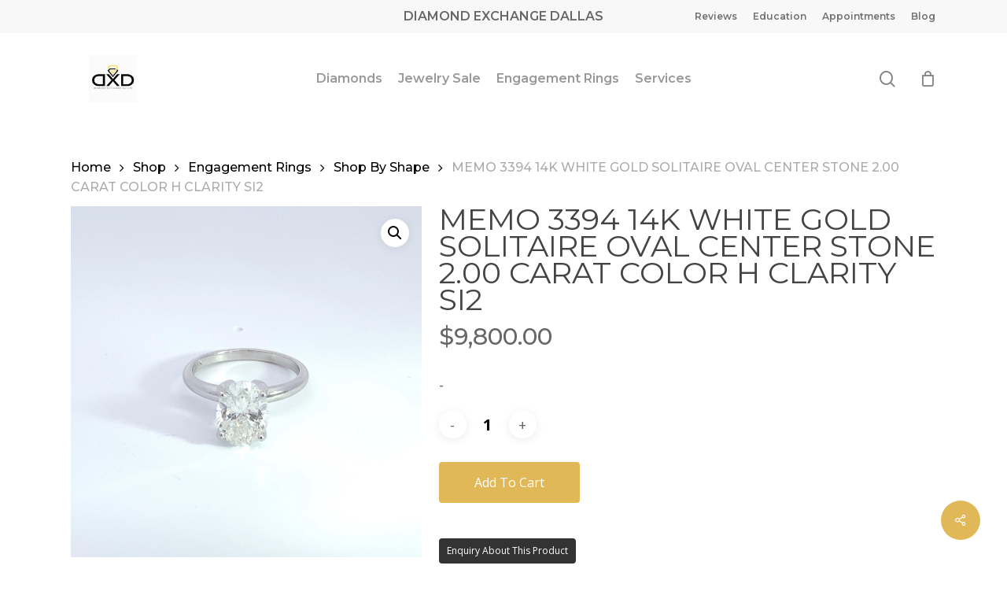

--- FILE ---
content_type: text/html; charset=UTF-8
request_url: https://diamondexchangedallas.com/shop/memo-3394-14k-white-gold-solitaire-oval-center-stone-2-00-carat-color-h-clarity-si2/
body_size: 38152
content:
<!doctype html>
<html lang="en-US" class="no-js">
<head><meta charset="UTF-8"><script>if(navigator.userAgent.match(/MSIE|Internet Explorer/i)||navigator.userAgent.match(/Trident\/7\..*?rv:11/i)){var href=document.location.href;if(!href.match(/[?&]nowprocket/)){if(href.indexOf("?")==-1){if(href.indexOf("#")==-1){document.location.href=href+"?nowprocket=1"}else{document.location.href=href.replace("#","?nowprocket=1#")}}else{if(href.indexOf("#")==-1){document.location.href=href+"&nowprocket=1"}else{document.location.href=href.replace("#","&nowprocket=1#")}}}}</script><script>(()=>{class RocketLazyLoadScripts{constructor(){this.v="2.0.3",this.userEvents=["keydown","keyup","mousedown","mouseup","mousemove","mouseover","mouseenter","mouseout","mouseleave","touchmove","touchstart","touchend","touchcancel","wheel","click","dblclick","input","visibilitychange"],this.attributeEvents=["onblur","onclick","oncontextmenu","ondblclick","onfocus","onmousedown","onmouseenter","onmouseleave","onmousemove","onmouseout","onmouseover","onmouseup","onmousewheel","onscroll","onsubmit"]}async t(){this.i(),this.o(),/iP(ad|hone)/.test(navigator.userAgent)&&this.h(),this.u(),this.l(this),this.m(),this.k(this),this.p(this),this._(),await Promise.all([this.R(),this.L()]),this.lastBreath=Date.now(),this.S(this),this.P(),this.D(),this.O(),this.M(),await this.C(this.delayedScripts.normal),await this.C(this.delayedScripts.defer),await this.C(this.delayedScripts.async),this.F("domReady"),await this.T(),await this.j(),await this.I(),this.F("windowLoad"),await this.A(),window.dispatchEvent(new Event("rocket-allScriptsLoaded")),this.everythingLoaded=!0,this.lastTouchEnd&&await new Promise((t=>setTimeout(t,500-Date.now()+this.lastTouchEnd))),this.H(),this.F("all"),this.U(),this.W()}i(){this.CSPIssue=sessionStorage.getItem("rocketCSPIssue"),document.addEventListener("securitypolicyviolation",(t=>{this.CSPIssue||"script-src-elem"!==t.violatedDirective||"data"!==t.blockedURI||(this.CSPIssue=!0,sessionStorage.setItem("rocketCSPIssue",!0))}),{isRocket:!0})}o(){window.addEventListener("pageshow",(t=>{this.persisted=t.persisted,this.realWindowLoadedFired=!0}),{isRocket:!0}),window.addEventListener("pagehide",(()=>{this.onFirstUserAction=null}),{isRocket:!0})}h(){let t;function e(e){t=e}window.addEventListener("touchstart",e,{isRocket:!0}),window.addEventListener("touchend",(function i(o){Math.abs(o.changedTouches[0].pageX-t.changedTouches[0].pageX)<10&&Math.abs(o.changedTouches[0].pageY-t.changedTouches[0].pageY)<10&&o.timeStamp-t.timeStamp<200&&(o.target.dispatchEvent(new PointerEvent("click",{target:o.target,bubbles:!0,cancelable:!0,detail:1})),event.preventDefault(),window.removeEventListener("touchstart",e,{isRocket:!0}),window.removeEventListener("touchend",i,{isRocket:!0}))}),{isRocket:!0})}q(t){this.userActionTriggered||("mousemove"!==t.type||this.firstMousemoveIgnored?"keyup"===t.type||"mouseover"===t.type||"mouseout"===t.type||(this.userActionTriggered=!0,this.onFirstUserAction&&this.onFirstUserAction()):this.firstMousemoveIgnored=!0),"click"===t.type&&t.preventDefault(),this.savedUserEvents.length>0&&(t.stopPropagation(),t.stopImmediatePropagation()),"touchstart"===this.lastEvent&&"touchend"===t.type&&(this.lastTouchEnd=Date.now()),"click"===t.type&&(this.lastTouchEnd=0),this.lastEvent=t.type,this.savedUserEvents.push(t)}u(){this.savedUserEvents=[],this.userEventHandler=this.q.bind(this),this.userEvents.forEach((t=>window.addEventListener(t,this.userEventHandler,{passive:!1,isRocket:!0})))}U(){this.userEvents.forEach((t=>window.removeEventListener(t,this.userEventHandler,{passive:!1,isRocket:!0}))),this.savedUserEvents.forEach((t=>{t.target.dispatchEvent(new window[t.constructor.name](t.type,t))}))}m(){this.eventsMutationObserver=new MutationObserver((t=>{const e="return false";for(const i of t){if("attributes"===i.type){const t=i.target.getAttribute(i.attributeName);t&&t!==e&&(i.target.setAttribute("data-rocket-"+i.attributeName,t),i.target["rocket"+i.attributeName]=new Function("event",t),i.target.setAttribute(i.attributeName,e))}"childList"===i.type&&i.addedNodes.forEach((t=>{if(t.nodeType===Node.ELEMENT_NODE)for(const i of t.attributes)this.attributeEvents.includes(i.name)&&i.value&&""!==i.value&&(t.setAttribute("data-rocket-"+i.name,i.value),t["rocket"+i.name]=new Function("event",i.value),t.setAttribute(i.name,e))}))}})),this.eventsMutationObserver.observe(document,{subtree:!0,childList:!0,attributeFilter:this.attributeEvents})}H(){this.eventsMutationObserver.disconnect(),this.attributeEvents.forEach((t=>{document.querySelectorAll("[data-rocket-"+t+"]").forEach((e=>{e.setAttribute(t,e.getAttribute("data-rocket-"+t)),e.removeAttribute("data-rocket-"+t)}))}))}k(t){Object.defineProperty(HTMLElement.prototype,"onclick",{get(){return this.rocketonclick||null},set(e){this.rocketonclick=e,this.setAttribute(t.everythingLoaded?"onclick":"data-rocket-onclick","this.rocketonclick(event)")}})}S(t){function e(e,i){let o=e[i];e[i]=null,Object.defineProperty(e,i,{get:()=>o,set(s){t.everythingLoaded?o=s:e["rocket"+i]=o=s}})}e(document,"onreadystatechange"),e(window,"onload"),e(window,"onpageshow");try{Object.defineProperty(document,"readyState",{get:()=>t.rocketReadyState,set(e){t.rocketReadyState=e},configurable:!0}),document.readyState="loading"}catch(t){console.log("WPRocket DJE readyState conflict, bypassing")}}l(t){this.originalAddEventListener=EventTarget.prototype.addEventListener,this.originalRemoveEventListener=EventTarget.prototype.removeEventListener,this.savedEventListeners=[],EventTarget.prototype.addEventListener=function(e,i,o){o&&o.isRocket||!t.B(e,this)&&!t.userEvents.includes(e)||t.B(e,this)&&!t.userActionTriggered||e.startsWith("rocket-")||t.everythingLoaded?t.originalAddEventListener.call(this,e,i,o):t.savedEventListeners.push({target:this,remove:!1,type:e,func:i,options:o})},EventTarget.prototype.removeEventListener=function(e,i,o){o&&o.isRocket||!t.B(e,this)&&!t.userEvents.includes(e)||t.B(e,this)&&!t.userActionTriggered||e.startsWith("rocket-")||t.everythingLoaded?t.originalRemoveEventListener.call(this,e,i,o):t.savedEventListeners.push({target:this,remove:!0,type:e,func:i,options:o})}}F(t){"all"===t&&(EventTarget.prototype.addEventListener=this.originalAddEventListener,EventTarget.prototype.removeEventListener=this.originalRemoveEventListener),this.savedEventListeners=this.savedEventListeners.filter((e=>{let i=e.type,o=e.target||window;return"domReady"===t&&"DOMContentLoaded"!==i&&"readystatechange"!==i||("windowLoad"===t&&"load"!==i&&"readystatechange"!==i&&"pageshow"!==i||(this.B(i,o)&&(i="rocket-"+i),e.remove?o.removeEventListener(i,e.func,e.options):o.addEventListener(i,e.func,e.options),!1))}))}p(t){let e;function i(e){return t.everythingLoaded?e:e.split(" ").map((t=>"load"===t||t.startsWith("load.")?"rocket-jquery-load":t)).join(" ")}function o(o){function s(e){const s=o.fn[e];o.fn[e]=o.fn.init.prototype[e]=function(){return this[0]===window&&t.userActionTriggered&&("string"==typeof arguments[0]||arguments[0]instanceof String?arguments[0]=i(arguments[0]):"object"==typeof arguments[0]&&Object.keys(arguments[0]).forEach((t=>{const e=arguments[0][t];delete arguments[0][t],arguments[0][i(t)]=e}))),s.apply(this,arguments),this}}if(o&&o.fn&&!t.allJQueries.includes(o)){const e={DOMContentLoaded:[],"rocket-DOMContentLoaded":[]};for(const t in e)document.addEventListener(t,(()=>{e[t].forEach((t=>t()))}),{isRocket:!0});o.fn.ready=o.fn.init.prototype.ready=function(i){function s(){parseInt(o.fn.jquery)>2?setTimeout((()=>i.bind(document)(o))):i.bind(document)(o)}return t.realDomReadyFired?!t.userActionTriggered||t.fauxDomReadyFired?s():e["rocket-DOMContentLoaded"].push(s):e.DOMContentLoaded.push(s),o([])},s("on"),s("one"),s("off"),t.allJQueries.push(o)}e=o}t.allJQueries=[],o(window.jQuery),Object.defineProperty(window,"jQuery",{get:()=>e,set(t){o(t)}})}P(){const t=new Map;document.write=document.writeln=function(e){const i=document.currentScript,o=document.createRange(),s=i.parentElement;let n=t.get(i);void 0===n&&(n=i.nextSibling,t.set(i,n));const c=document.createDocumentFragment();o.setStart(c,0),c.appendChild(o.createContextualFragment(e)),s.insertBefore(c,n)}}async R(){return new Promise((t=>{this.userActionTriggered?t():this.onFirstUserAction=t}))}async L(){return new Promise((t=>{document.addEventListener("DOMContentLoaded",(()=>{this.realDomReadyFired=!0,t()}),{isRocket:!0})}))}async I(){return this.realWindowLoadedFired?Promise.resolve():new Promise((t=>{window.addEventListener("load",t,{isRocket:!0})}))}M(){this.pendingScripts=[];this.scriptsMutationObserver=new MutationObserver((t=>{for(const e of t)e.addedNodes.forEach((t=>{"SCRIPT"!==t.tagName||t.noModule||t.isWPRocket||this.pendingScripts.push({script:t,promise:new Promise((e=>{const i=()=>{const i=this.pendingScripts.findIndex((e=>e.script===t));i>=0&&this.pendingScripts.splice(i,1),e()};t.addEventListener("load",i,{isRocket:!0}),t.addEventListener("error",i,{isRocket:!0}),setTimeout(i,1e3)}))})}))})),this.scriptsMutationObserver.observe(document,{childList:!0,subtree:!0})}async j(){await this.J(),this.pendingScripts.length?(await this.pendingScripts[0].promise,await this.j()):this.scriptsMutationObserver.disconnect()}D(){this.delayedScripts={normal:[],async:[],defer:[]},document.querySelectorAll("script[type$=rocketlazyloadscript]").forEach((t=>{t.hasAttribute("data-rocket-src")?t.hasAttribute("async")&&!1!==t.async?this.delayedScripts.async.push(t):t.hasAttribute("defer")&&!1!==t.defer||"module"===t.getAttribute("data-rocket-type")?this.delayedScripts.defer.push(t):this.delayedScripts.normal.push(t):this.delayedScripts.normal.push(t)}))}async _(){await this.L();let t=[];document.querySelectorAll("script[type$=rocketlazyloadscript][data-rocket-src]").forEach((e=>{let i=e.getAttribute("data-rocket-src");if(i&&!i.startsWith("data:")){i.startsWith("//")&&(i=location.protocol+i);try{const o=new URL(i).origin;o!==location.origin&&t.push({src:o,crossOrigin:e.crossOrigin||"module"===e.getAttribute("data-rocket-type")})}catch(t){}}})),t=[...new Map(t.map((t=>[JSON.stringify(t),t]))).values()],this.N(t,"preconnect")}async $(t){if(await this.G(),!0!==t.noModule||!("noModule"in HTMLScriptElement.prototype))return new Promise((e=>{let i;function o(){(i||t).setAttribute("data-rocket-status","executed"),e()}try{if(navigator.userAgent.includes("Firefox/")||""===navigator.vendor||this.CSPIssue)i=document.createElement("script"),[...t.attributes].forEach((t=>{let e=t.nodeName;"type"!==e&&("data-rocket-type"===e&&(e="type"),"data-rocket-src"===e&&(e="src"),i.setAttribute(e,t.nodeValue))})),t.text&&(i.text=t.text),t.nonce&&(i.nonce=t.nonce),i.hasAttribute("src")?(i.addEventListener("load",o,{isRocket:!0}),i.addEventListener("error",(()=>{i.setAttribute("data-rocket-status","failed-network"),e()}),{isRocket:!0}),setTimeout((()=>{i.isConnected||e()}),1)):(i.text=t.text,o()),i.isWPRocket=!0,t.parentNode.replaceChild(i,t);else{const i=t.getAttribute("data-rocket-type"),s=t.getAttribute("data-rocket-src");i?(t.type=i,t.removeAttribute("data-rocket-type")):t.removeAttribute("type"),t.addEventListener("load",o,{isRocket:!0}),t.addEventListener("error",(i=>{this.CSPIssue&&i.target.src.startsWith("data:")?(console.log("WPRocket: CSP fallback activated"),t.removeAttribute("src"),this.$(t).then(e)):(t.setAttribute("data-rocket-status","failed-network"),e())}),{isRocket:!0}),s?(t.fetchPriority="high",t.removeAttribute("data-rocket-src"),t.src=s):t.src="data:text/javascript;base64,"+window.btoa(unescape(encodeURIComponent(t.text)))}}catch(i){t.setAttribute("data-rocket-status","failed-transform"),e()}}));t.setAttribute("data-rocket-status","skipped")}async C(t){const e=t.shift();return e?(e.isConnected&&await this.$(e),this.C(t)):Promise.resolve()}O(){this.N([...this.delayedScripts.normal,...this.delayedScripts.defer,...this.delayedScripts.async],"preload")}N(t,e){this.trash=this.trash||[];let i=!0;var o=document.createDocumentFragment();t.forEach((t=>{const s=t.getAttribute&&t.getAttribute("data-rocket-src")||t.src;if(s&&!s.startsWith("data:")){const n=document.createElement("link");n.href=s,n.rel=e,"preconnect"!==e&&(n.as="script",n.fetchPriority=i?"high":"low"),t.getAttribute&&"module"===t.getAttribute("data-rocket-type")&&(n.crossOrigin=!0),t.crossOrigin&&(n.crossOrigin=t.crossOrigin),t.integrity&&(n.integrity=t.integrity),t.nonce&&(n.nonce=t.nonce),o.appendChild(n),this.trash.push(n),i=!1}})),document.head.appendChild(o)}W(){this.trash.forEach((t=>t.remove()))}async T(){try{document.readyState="interactive"}catch(t){}this.fauxDomReadyFired=!0;try{await this.G(),document.dispatchEvent(new Event("rocket-readystatechange")),await this.G(),document.rocketonreadystatechange&&document.rocketonreadystatechange(),await this.G(),document.dispatchEvent(new Event("rocket-DOMContentLoaded")),await this.G(),window.dispatchEvent(new Event("rocket-DOMContentLoaded"))}catch(t){console.error(t)}}async A(){try{document.readyState="complete"}catch(t){}try{await this.G(),document.dispatchEvent(new Event("rocket-readystatechange")),await this.G(),document.rocketonreadystatechange&&document.rocketonreadystatechange(),await this.G(),window.dispatchEvent(new Event("rocket-load")),await this.G(),window.rocketonload&&window.rocketonload(),await this.G(),this.allJQueries.forEach((t=>t(window).trigger("rocket-jquery-load"))),await this.G();const t=new Event("rocket-pageshow");t.persisted=this.persisted,window.dispatchEvent(t),await this.G(),window.rocketonpageshow&&window.rocketonpageshow({persisted:this.persisted})}catch(t){console.error(t)}}async G(){Date.now()-this.lastBreath>45&&(await this.J(),this.lastBreath=Date.now())}async J(){return document.hidden?new Promise((t=>setTimeout(t))):new Promise((t=>requestAnimationFrame(t)))}B(t,e){return e===document&&"readystatechange"===t||(e===document&&"DOMContentLoaded"===t||(e===window&&"DOMContentLoaded"===t||(e===window&&"load"===t||e===window&&"pageshow"===t)))}static run(){(new RocketLazyLoadScripts).t()}}RocketLazyLoadScripts.run()})();</script>
	
	<meta name="viewport" content="width=device-width, initial-scale=1, maximum-scale=1, user-scalable=0" />			<style>								
					form#stickyelements-form input::-moz-placeholder{
						color: #4F4F4F;
					} 
					form#stickyelements-form input::-ms-input-placeholder{
						color: #4F4F4F					} 
					form#stickyelements-form input::-webkit-input-placeholder{
						color: #4F4F4F					}
					form#stickyelements-form input::placeholder{
						color: #4F4F4F					}
					form#stickyelements-form textarea::placeholder {
						color: #4F4F4F					}
					form#stickyelements-form textarea::-moz-placeholder {
						color: #4F4F4F					}					
			</style>	
			<meta name='robots' content='index, follow, max-image-preview:large, max-snippet:-1, max-video-preview:-1' />
	<style>img:is([sizes="auto" i], [sizes^="auto," i]) { contain-intrinsic-size: 3000px 1500px }</style>
	
	<!-- This site is optimized with the Yoast SEO plugin v25.7 - https://yoast.com/wordpress/plugins/seo/ -->
	<title>MEMO 3394 14K WHITE GOLD SOLITAIRE OVAL CENTER STONE 2.00 CARAT COLOR H CLARITY SI2 - Diamond Exchange Dallas</title>
<link data-rocket-preload as="style" href="https://fonts.googleapis.com/css?family=Open%20Sans%3A300%2C400%2C600%2C700%7CMontserrat%3A600%2C500%2C400%7CPoppins%3A400%2C500%2C600%2C700&#038;subset=latin%2Clatin-ext&#038;display=swap" rel="preload">
<link href="https://fonts.googleapis.com/css?family=Open%20Sans%3A300%2C400%2C600%2C700%7CMontserrat%3A600%2C500%2C400%7CPoppins%3A400%2C500%2C600%2C700&#038;subset=latin%2Clatin-ext&#038;display=swap" media="print" onload="this.media=&#039;all&#039;" rel="stylesheet">
<noscript><link rel="stylesheet" href="https://fonts.googleapis.com/css?family=Open%20Sans%3A300%2C400%2C600%2C700%7CMontserrat%3A600%2C500%2C400%7CPoppins%3A400%2C500%2C600%2C700&#038;subset=latin%2Clatin-ext&#038;display=swap"></noscript>
	<meta name="description" content="MEMO 3394 14K WHITE GOLD SOLITAIRE OVAL CENTER STONE 2.00 CARAT COLOR H CLARITY SI2 - Diamond Exchange Dallas" />
	<link rel="canonical" href="https://diamondexchangedallas.com/shop/memo-3394-14k-white-gold-solitaire-oval-center-stone-2-00-carat-color-h-clarity-si2/" />
	<meta property="og:locale" content="en_US" />
	<meta property="og:type" content="article" />
	<meta property="og:title" content="MEMO 3394 14K WHITE GOLD SOLITAIRE OVAL CENTER STONE 2.00 CARAT COLOR H CLARITY SI2 - Diamond Exchange Dallas" />
	<meta property="og:description" content="MEMO 3394 14K WHITE GOLD SOLITAIRE OVAL CENTER STONE 2.00 CARAT COLOR H CLARITY SI2 - Diamond Exchange Dallas" />
	<meta property="og:url" content="https://diamondexchangedallas.com/shop/memo-3394-14k-white-gold-solitaire-oval-center-stone-2-00-carat-color-h-clarity-si2/" />
	<meta property="og:site_name" content="Diamond Exchange Dallas" />
	<meta property="article:publisher" content="https://www.facebook.com/Diamond-Exchange-Dallas-176520369199624" />
	<meta property="og:image" content="https://diamondexchangedallas.com/wp-content/uploads/2023/07/IMG_1508.jpg" />
	<meta property="og:image:width" content="2160" />
	<meta property="og:image:height" content="2160" />
	<meta property="og:image:type" content="image/jpeg" />
	<meta name="twitter:card" content="summary_large_image" />
	<meta name="twitter:site" content="@DallasDiamondEx" />
	<meta name="twitter:label1" content="Est. reading time" />
	<meta name="twitter:data1" content="1 minute" />
	<script type="application/ld+json" class="yoast-schema-graph">{"@context":"https://schema.org","@graph":[{"@type":["WebPage","ItemPage"],"@id":"https://diamondexchangedallas.com/shop/memo-3394-14k-white-gold-solitaire-oval-center-stone-2-00-carat-color-h-clarity-si2/","url":"https://diamondexchangedallas.com/shop/memo-3394-14k-white-gold-solitaire-oval-center-stone-2-00-carat-color-h-clarity-si2/","name":"MEMO 3394 14K WHITE GOLD SOLITAIRE OVAL CENTER STONE 2.00 CARAT COLOR H CLARITY SI2 - Diamond Exchange Dallas","isPartOf":{"@id":"https://diamondexchangedallas.com/#website"},"primaryImageOfPage":{"@id":"https://diamondexchangedallas.com/shop/memo-3394-14k-white-gold-solitaire-oval-center-stone-2-00-carat-color-h-clarity-si2/#primaryimage"},"image":{"@id":"https://diamondexchangedallas.com/shop/memo-3394-14k-white-gold-solitaire-oval-center-stone-2-00-carat-color-h-clarity-si2/#primaryimage"},"thumbnailUrl":"https://diamondexchangedallas.com/wp-content/uploads/2023/07/IMG_1508.jpg","datePublished":"2023-07-24T18:44:21+00:00","description":"MEMO 3394 14K WHITE GOLD SOLITAIRE OVAL CENTER STONE 2.00 CARAT COLOR H CLARITY SI2 - Diamond Exchange Dallas","breadcrumb":{"@id":"https://diamondexchangedallas.com/shop/memo-3394-14k-white-gold-solitaire-oval-center-stone-2-00-carat-color-h-clarity-si2/#breadcrumb"},"inLanguage":"en-US","potentialAction":[{"@type":"ReadAction","target":["https://diamondexchangedallas.com/shop/memo-3394-14k-white-gold-solitaire-oval-center-stone-2-00-carat-color-h-clarity-si2/"]}]},{"@type":"ImageObject","inLanguage":"en-US","@id":"https://diamondexchangedallas.com/shop/memo-3394-14k-white-gold-solitaire-oval-center-stone-2-00-carat-color-h-clarity-si2/#primaryimage","url":"https://diamondexchangedallas.com/wp-content/uploads/2023/07/IMG_1508.jpg","contentUrl":"https://diamondexchangedallas.com/wp-content/uploads/2023/07/IMG_1508.jpg","width":2160,"height":2160},{"@type":"BreadcrumbList","@id":"https://diamondexchangedallas.com/shop/memo-3394-14k-white-gold-solitaire-oval-center-stone-2-00-carat-color-h-clarity-si2/#breadcrumb","itemListElement":[{"@type":"ListItem","position":1,"name":"Home","item":"https://diamondexchangedallas.com/"},{"@type":"ListItem","position":2,"name":"Shop","item":"https://diamondexchangedallas.com/shop/"},{"@type":"ListItem","position":3,"name":"MEMO 3394 14K WHITE GOLD SOLITAIRE OVAL CENTER STONE 2.00 CARAT COLOR H CLARITY SI2"}]},{"@type":"WebSite","@id":"https://diamondexchangedallas.com/#website","url":"https://diamondexchangedallas.com/","name":"Diamond Exchange Dallas","description":"Diamond Exchange Dallas *Largest selection of Diamond Engagement Rings in Dallas * Wholesale Factory Diamonds Direct, both Natural &amp; Lab Grown","publisher":{"@id":"https://diamondexchangedallas.com/#organization"},"potentialAction":[{"@type":"SearchAction","target":{"@type":"EntryPoint","urlTemplate":"https://diamondexchangedallas.com/?s={search_term_string}"},"query-input":{"@type":"PropertyValueSpecification","valueRequired":true,"valueName":"search_term_string"}}],"inLanguage":"en-US"},{"@type":"Organization","@id":"https://diamondexchangedallas.com/#organization","name":"Diamond Exchange Dallas","url":"https://diamondexchangedallas.com/","logo":{"@type":"ImageObject","inLanguage":"en-US","@id":"https://diamondexchangedallas.com/#/schema/logo/image/","url":"https://diamondexchangedallas.com/wp-content/uploads/2020/07/Diamond-Exchange-Dallas-Logo-Grey-Transparent-150x55-3.png","contentUrl":"https://diamondexchangedallas.com/wp-content/uploads/2020/07/Diamond-Exchange-Dallas-Logo-Grey-Transparent-150x55-3.png","width":150,"height":55,"caption":"Diamond Exchange Dallas"},"image":{"@id":"https://diamondexchangedallas.com/#/schema/logo/image/"},"sameAs":["https://www.facebook.com/Diamond-Exchange-Dallas-176520369199624","https://x.com/DallasDiamondEx","https://www.instagram.com/diamondexchangedallas/","https://www.linkedin.com/company/diamond-exchange-dallas","https://pin.it/6xS1uDa"]}]}</script>
	<!-- / Yoast SEO plugin. -->


<link rel='dns-prefetch' href='//www.googletagmanager.com' />
<link rel='dns-prefetch' href='//cdnjs.cloudflare.com' />
<link rel='dns-prefetch' href='//fonts.googleapis.com' />
<link href='https://fonts.gstatic.com' crossorigin rel='preconnect' />
<link rel="alternate" type="application/rss+xml" title="Diamond Exchange Dallas &raquo; Feed" href="https://diamondexchangedallas.com/feed/" />
<style id='wp-emoji-styles-inline-css' type='text/css'>

	img.wp-smiley, img.emoji {
		display: inline !important;
		border: none !important;
		box-shadow: none !important;
		height: 1em !important;
		width: 1em !important;
		margin: 0 0.07em !important;
		vertical-align: -0.1em !important;
		background: none !important;
		padding: 0 !important;
	}
</style>
<link rel='stylesheet' id='wp-block-library-css' href='https://diamondexchangedallas.com/wp-includes/css/dist/block-library/style.min.css?ver=c90023b50700be64299cabc38db797a3' type='text/css' media='all' />
<style id='classic-theme-styles-inline-css' type='text/css'>
/*! This file is auto-generated */
.wp-block-button__link{color:#fff;background-color:#32373c;border-radius:9999px;box-shadow:none;text-decoration:none;padding:calc(.667em + 2px) calc(1.333em + 2px);font-size:1.125em}.wp-block-file__button{background:#32373c;color:#fff;text-decoration:none}
</style>
<style id='global-styles-inline-css' type='text/css'>
:root{--wp--preset--aspect-ratio--square: 1;--wp--preset--aspect-ratio--4-3: 4/3;--wp--preset--aspect-ratio--3-4: 3/4;--wp--preset--aspect-ratio--3-2: 3/2;--wp--preset--aspect-ratio--2-3: 2/3;--wp--preset--aspect-ratio--16-9: 16/9;--wp--preset--aspect-ratio--9-16: 9/16;--wp--preset--color--black: #000000;--wp--preset--color--cyan-bluish-gray: #abb8c3;--wp--preset--color--white: #ffffff;--wp--preset--color--pale-pink: #f78da7;--wp--preset--color--vivid-red: #cf2e2e;--wp--preset--color--luminous-vivid-orange: #ff6900;--wp--preset--color--luminous-vivid-amber: #fcb900;--wp--preset--color--light-green-cyan: #7bdcb5;--wp--preset--color--vivid-green-cyan: #00d084;--wp--preset--color--pale-cyan-blue: #8ed1fc;--wp--preset--color--vivid-cyan-blue: #0693e3;--wp--preset--color--vivid-purple: #9b51e0;--wp--preset--gradient--vivid-cyan-blue-to-vivid-purple: linear-gradient(135deg,rgba(6,147,227,1) 0%,rgb(155,81,224) 100%);--wp--preset--gradient--light-green-cyan-to-vivid-green-cyan: linear-gradient(135deg,rgb(122,220,180) 0%,rgb(0,208,130) 100%);--wp--preset--gradient--luminous-vivid-amber-to-luminous-vivid-orange: linear-gradient(135deg,rgba(252,185,0,1) 0%,rgba(255,105,0,1) 100%);--wp--preset--gradient--luminous-vivid-orange-to-vivid-red: linear-gradient(135deg,rgba(255,105,0,1) 0%,rgb(207,46,46) 100%);--wp--preset--gradient--very-light-gray-to-cyan-bluish-gray: linear-gradient(135deg,rgb(238,238,238) 0%,rgb(169,184,195) 100%);--wp--preset--gradient--cool-to-warm-spectrum: linear-gradient(135deg,rgb(74,234,220) 0%,rgb(151,120,209) 20%,rgb(207,42,186) 40%,rgb(238,44,130) 60%,rgb(251,105,98) 80%,rgb(254,248,76) 100%);--wp--preset--gradient--blush-light-purple: linear-gradient(135deg,rgb(255,206,236) 0%,rgb(152,150,240) 100%);--wp--preset--gradient--blush-bordeaux: linear-gradient(135deg,rgb(254,205,165) 0%,rgb(254,45,45) 50%,rgb(107,0,62) 100%);--wp--preset--gradient--luminous-dusk: linear-gradient(135deg,rgb(255,203,112) 0%,rgb(199,81,192) 50%,rgb(65,88,208) 100%);--wp--preset--gradient--pale-ocean: linear-gradient(135deg,rgb(255,245,203) 0%,rgb(182,227,212) 50%,rgb(51,167,181) 100%);--wp--preset--gradient--electric-grass: linear-gradient(135deg,rgb(202,248,128) 0%,rgb(113,206,126) 100%);--wp--preset--gradient--midnight: linear-gradient(135deg,rgb(2,3,129) 0%,rgb(40,116,252) 100%);--wp--preset--font-size--small: 13px;--wp--preset--font-size--medium: 20px;--wp--preset--font-size--large: 36px;--wp--preset--font-size--x-large: 42px;--wp--preset--spacing--20: 0.44rem;--wp--preset--spacing--30: 0.67rem;--wp--preset--spacing--40: 1rem;--wp--preset--spacing--50: 1.5rem;--wp--preset--spacing--60: 2.25rem;--wp--preset--spacing--70: 3.38rem;--wp--preset--spacing--80: 5.06rem;--wp--preset--shadow--natural: 6px 6px 9px rgba(0, 0, 0, 0.2);--wp--preset--shadow--deep: 12px 12px 50px rgba(0, 0, 0, 0.4);--wp--preset--shadow--sharp: 6px 6px 0px rgba(0, 0, 0, 0.2);--wp--preset--shadow--outlined: 6px 6px 0px -3px rgba(255, 255, 255, 1), 6px 6px rgba(0, 0, 0, 1);--wp--preset--shadow--crisp: 6px 6px 0px rgba(0, 0, 0, 1);}:where(.is-layout-flex){gap: 0.5em;}:where(.is-layout-grid){gap: 0.5em;}body .is-layout-flex{display: flex;}.is-layout-flex{flex-wrap: wrap;align-items: center;}.is-layout-flex > :is(*, div){margin: 0;}body .is-layout-grid{display: grid;}.is-layout-grid > :is(*, div){margin: 0;}:where(.wp-block-columns.is-layout-flex){gap: 2em;}:where(.wp-block-columns.is-layout-grid){gap: 2em;}:where(.wp-block-post-template.is-layout-flex){gap: 1.25em;}:where(.wp-block-post-template.is-layout-grid){gap: 1.25em;}.has-black-color{color: var(--wp--preset--color--black) !important;}.has-cyan-bluish-gray-color{color: var(--wp--preset--color--cyan-bluish-gray) !important;}.has-white-color{color: var(--wp--preset--color--white) !important;}.has-pale-pink-color{color: var(--wp--preset--color--pale-pink) !important;}.has-vivid-red-color{color: var(--wp--preset--color--vivid-red) !important;}.has-luminous-vivid-orange-color{color: var(--wp--preset--color--luminous-vivid-orange) !important;}.has-luminous-vivid-amber-color{color: var(--wp--preset--color--luminous-vivid-amber) !important;}.has-light-green-cyan-color{color: var(--wp--preset--color--light-green-cyan) !important;}.has-vivid-green-cyan-color{color: var(--wp--preset--color--vivid-green-cyan) !important;}.has-pale-cyan-blue-color{color: var(--wp--preset--color--pale-cyan-blue) !important;}.has-vivid-cyan-blue-color{color: var(--wp--preset--color--vivid-cyan-blue) !important;}.has-vivid-purple-color{color: var(--wp--preset--color--vivid-purple) !important;}.has-black-background-color{background-color: var(--wp--preset--color--black) !important;}.has-cyan-bluish-gray-background-color{background-color: var(--wp--preset--color--cyan-bluish-gray) !important;}.has-white-background-color{background-color: var(--wp--preset--color--white) !important;}.has-pale-pink-background-color{background-color: var(--wp--preset--color--pale-pink) !important;}.has-vivid-red-background-color{background-color: var(--wp--preset--color--vivid-red) !important;}.has-luminous-vivid-orange-background-color{background-color: var(--wp--preset--color--luminous-vivid-orange) !important;}.has-luminous-vivid-amber-background-color{background-color: var(--wp--preset--color--luminous-vivid-amber) !important;}.has-light-green-cyan-background-color{background-color: var(--wp--preset--color--light-green-cyan) !important;}.has-vivid-green-cyan-background-color{background-color: var(--wp--preset--color--vivid-green-cyan) !important;}.has-pale-cyan-blue-background-color{background-color: var(--wp--preset--color--pale-cyan-blue) !important;}.has-vivid-cyan-blue-background-color{background-color: var(--wp--preset--color--vivid-cyan-blue) !important;}.has-vivid-purple-background-color{background-color: var(--wp--preset--color--vivid-purple) !important;}.has-black-border-color{border-color: var(--wp--preset--color--black) !important;}.has-cyan-bluish-gray-border-color{border-color: var(--wp--preset--color--cyan-bluish-gray) !important;}.has-white-border-color{border-color: var(--wp--preset--color--white) !important;}.has-pale-pink-border-color{border-color: var(--wp--preset--color--pale-pink) !important;}.has-vivid-red-border-color{border-color: var(--wp--preset--color--vivid-red) !important;}.has-luminous-vivid-orange-border-color{border-color: var(--wp--preset--color--luminous-vivid-orange) !important;}.has-luminous-vivid-amber-border-color{border-color: var(--wp--preset--color--luminous-vivid-amber) !important;}.has-light-green-cyan-border-color{border-color: var(--wp--preset--color--light-green-cyan) !important;}.has-vivid-green-cyan-border-color{border-color: var(--wp--preset--color--vivid-green-cyan) !important;}.has-pale-cyan-blue-border-color{border-color: var(--wp--preset--color--pale-cyan-blue) !important;}.has-vivid-cyan-blue-border-color{border-color: var(--wp--preset--color--vivid-cyan-blue) !important;}.has-vivid-purple-border-color{border-color: var(--wp--preset--color--vivid-purple) !important;}.has-vivid-cyan-blue-to-vivid-purple-gradient-background{background: var(--wp--preset--gradient--vivid-cyan-blue-to-vivid-purple) !important;}.has-light-green-cyan-to-vivid-green-cyan-gradient-background{background: var(--wp--preset--gradient--light-green-cyan-to-vivid-green-cyan) !important;}.has-luminous-vivid-amber-to-luminous-vivid-orange-gradient-background{background: var(--wp--preset--gradient--luminous-vivid-amber-to-luminous-vivid-orange) !important;}.has-luminous-vivid-orange-to-vivid-red-gradient-background{background: var(--wp--preset--gradient--luminous-vivid-orange-to-vivid-red) !important;}.has-very-light-gray-to-cyan-bluish-gray-gradient-background{background: var(--wp--preset--gradient--very-light-gray-to-cyan-bluish-gray) !important;}.has-cool-to-warm-spectrum-gradient-background{background: var(--wp--preset--gradient--cool-to-warm-spectrum) !important;}.has-blush-light-purple-gradient-background{background: var(--wp--preset--gradient--blush-light-purple) !important;}.has-blush-bordeaux-gradient-background{background: var(--wp--preset--gradient--blush-bordeaux) !important;}.has-luminous-dusk-gradient-background{background: var(--wp--preset--gradient--luminous-dusk) !important;}.has-pale-ocean-gradient-background{background: var(--wp--preset--gradient--pale-ocean) !important;}.has-electric-grass-gradient-background{background: var(--wp--preset--gradient--electric-grass) !important;}.has-midnight-gradient-background{background: var(--wp--preset--gradient--midnight) !important;}.has-small-font-size{font-size: var(--wp--preset--font-size--small) !important;}.has-medium-font-size{font-size: var(--wp--preset--font-size--medium) !important;}.has-large-font-size{font-size: var(--wp--preset--font-size--large) !important;}.has-x-large-font-size{font-size: var(--wp--preset--font-size--x-large) !important;}
:where(.wp-block-post-template.is-layout-flex){gap: 1.25em;}:where(.wp-block-post-template.is-layout-grid){gap: 1.25em;}
:where(.wp-block-columns.is-layout-flex){gap: 2em;}:where(.wp-block-columns.is-layout-grid){gap: 2em;}
:root :where(.wp-block-pullquote){font-size: 1.5em;line-height: 1.6;}
</style>
<link data-minify="1" rel='stylesheet' id='salient-social-css' href='https://diamondexchangedallas.com/wp-content/cache/min/1/wp-content/plugins/salient-social/css/style.css?ver=1755601475' type='text/css' media='all' />
<style id='salient-social-inline-css' type='text/css'>

  .sharing-default-minimal .nectar-love.loved,
  body .nectar-social[data-color-override="override"].fixed > a:before, 
  body .nectar-social[data-color-override="override"].fixed .nectar-social-inner a,
  .sharing-default-minimal .nectar-social[data-color-override="override"] .nectar-social-inner a:hover {
    background-color: #e0b857;
  }
  .nectar-social.hover .nectar-love.loved,
  .nectar-social.hover > .nectar-love-button a:hover,
  .nectar-social[data-color-override="override"].hover > div a:hover,
  #single-below-header .nectar-social[data-color-override="override"].hover > div a:hover,
  .nectar-social[data-color-override="override"].hover .share-btn:hover,
  .sharing-default-minimal .nectar-social[data-color-override="override"] .nectar-social-inner a {
    border-color: #e0b857;
  }
  #single-below-header .nectar-social.hover .nectar-love.loved i,
  #single-below-header .nectar-social.hover[data-color-override="override"] a:hover,
  #single-below-header .nectar-social.hover[data-color-override="override"] a:hover i,
  #single-below-header .nectar-social.hover .nectar-love-button a:hover i,
  .nectar-love:hover i,
  .hover .nectar-love:hover .total_loves,
  .nectar-love.loved i,
  .nectar-social.hover .nectar-love.loved .total_loves,
  .nectar-social.hover .share-btn:hover, 
  .nectar-social[data-color-override="override"].hover .nectar-social-inner a:hover,
  .nectar-social[data-color-override="override"].hover > div:hover span,
  .sharing-default-minimal .nectar-social[data-color-override="override"] .nectar-social-inner a:not(:hover) i,
  .sharing-default-minimal .nectar-social[data-color-override="override"] .nectar-social-inner a:not(:hover) {
    color: #e0b857;
  }
</style>
<link data-minify="1" rel='stylesheet' id='sb-style-css' href='https://diamondexchangedallas.com/wp-content/cache/min/1/wp-content/plugins/sb-woocommerce-infinite-scroll/assets/css/sbsa.css?ver=1755601475' type='text/css' media='all' />
<link data-minify="1" rel='stylesheet' id='sb-animate-style-css' href='https://diamondexchangedallas.com/wp-content/cache/min/1/wp-content/plugins/sb-woocommerce-infinite-scroll/assets/css/animate.css?ver=1755601475' type='text/css' media='all' />
<link rel='stylesheet' id='photoswipe-css' href='https://diamondexchangedallas.com/wp-content/plugins/woocommerce/assets/css/photoswipe/photoswipe.min.css?ver=10.1.0' type='text/css' media='all' />
<link rel='stylesheet' id='photoswipe-default-skin-css' href='https://diamondexchangedallas.com/wp-content/plugins/woocommerce/assets/css/photoswipe/default-skin/default-skin.min.css?ver=10.1.0' type='text/css' media='all' />
<link data-minify="1" rel='stylesheet' id='woocommerce-layout-css' href='https://diamondexchangedallas.com/wp-content/cache/min/1/wp-content/plugins/woocommerce/assets/css/woocommerce-layout.css?ver=1755601475' type='text/css' media='all' />
<link data-minify="1" rel='stylesheet' id='woocommerce-smallscreen-css' href='https://diamondexchangedallas.com/wp-content/cache/min/1/wp-content/plugins/woocommerce/assets/css/woocommerce-smallscreen.css?ver=1755601475' type='text/css' media='only screen and (max-width: 768px)' />
<link data-minify="1" rel='stylesheet' id='woocommerce-general-css' href='https://diamondexchangedallas.com/wp-content/cache/min/1/wp-content/plugins/woocommerce/assets/css/woocommerce.css?ver=1755601475' type='text/css' media='all' />
<style id='woocommerce-inline-inline-css' type='text/css'>
.woocommerce form .form-row .required { visibility: visible; }
</style>
<link data-minify="1" rel='stylesheet' id='wp-review-slider-pro-public_combine-css' href='https://diamondexchangedallas.com/wp-content/cache/min/1/wp-content/plugins/wp-google-places-review-slider/public/css/wprev-public_combine.css?ver=1755601475' type='text/css' media='all' />
<link data-minify="1" rel='stylesheet' id='wpos-slick-style-css' href='https://diamondexchangedallas.com/wp-content/cache/min/1/wp-content/plugins/wp-logo-showcase-responsive-slider-slider/assets/css/slick.css?ver=1755601475' type='text/css' media='all' />
<link data-minify="1" rel='stylesheet' id='wpls-public-style-css' href='https://diamondexchangedallas.com/wp-content/cache/min/1/wp-content/plugins/wp-logo-showcase-responsive-slider-slider/assets/css/wpls-public.css?ver=1755601475' type='text/css' media='all' />
<link data-minify="1" rel='stylesheet' id='wcpscwc-public-style-css' href='https://diamondexchangedallas.com/wp-content/cache/min/1/wp-content/plugins/woo-product-slider-and-carousel-with-category/assets/css/wcpscwc-public.css?ver=1755601475' type='text/css' media='all' />
<link data-minify="1" rel='stylesheet' id='ssa-styles-css' href='https://diamondexchangedallas.com/wp-content/cache/min/1/wp-content/plugins/simply-schedule-appointments/assets/css/ssa-styles.css?ver=1755601475' type='text/css' media='all' />
<link data-minify="1" rel='stylesheet' id='photoswipe-css-css' href='https://diamondexchangedallas.com/wp-content/cache/min/1/ajax/libs/photoswipe/5.3.6/photoswipe.min.css?ver=1755601475' type='text/css' media='all' />
<link data-minify="1" rel='stylesheet' id='brands-styles-css' href='https://diamondexchangedallas.com/wp-content/cache/min/1/wp-content/plugins/woocommerce/assets/css/brands.css?ver=1755601475' type='text/css' media='all' />
<link data-minify="1" rel='stylesheet' id='font-awesome-css' href='https://diamondexchangedallas.com/wp-content/cache/min/1/wp-content/themes/salient/css/font-awesome-legacy.min.css?ver=1755601475' type='text/css' media='all' />
<link data-minify="1" rel='stylesheet' id='salient-grid-system-css' href='https://diamondexchangedallas.com/wp-content/cache/min/1/wp-content/themes/salient/css/grid-system.css?ver=1755601475' type='text/css' media='all' />
<link data-minify="1" rel='stylesheet' id='main-styles-css' href='https://diamondexchangedallas.com/wp-content/cache/min/1/wp-content/themes/salient/css/style.css?ver=1755601476' type='text/css' media='all' />
<link data-minify="1" rel='stylesheet' id='nectar-header-layout-centered-menu-css' href='https://diamondexchangedallas.com/wp-content/cache/min/1/wp-content/themes/salient/css/header/header-layout-centered-menu.css?ver=1755601476' type='text/css' media='all' />
<link data-minify="1" rel='stylesheet' id='nectar-header-secondary-nav-css' href='https://diamondexchangedallas.com/wp-content/cache/min/1/wp-content/themes/salient/css/header/header-secondary-nav.css?ver=1755601476' type='text/css' media='all' />
<link data-minify="1" rel='stylesheet' id='nectar-element-recent-posts-css' href='https://diamondexchangedallas.com/wp-content/cache/min/1/wp-content/themes/salient/css/elements/element-recent-posts.css?ver=1755601476' type='text/css' media='all' />

<link data-minify="1" rel='stylesheet' id='responsive-css' href='https://diamondexchangedallas.com/wp-content/cache/min/1/wp-content/themes/salient/css/responsive.css?ver=1755601476' type='text/css' media='all' />
<link data-minify="1" rel='stylesheet' id='nectar-product-style-classic-css' href='https://diamondexchangedallas.com/wp-content/cache/min/1/wp-content/themes/salient/css/third-party/woocommerce/product-style-classic.css?ver=1755601476' type='text/css' media='all' />
<link data-minify="1" rel='stylesheet' id='woocommerce-css' href='https://diamondexchangedallas.com/wp-content/cache/min/1/wp-content/themes/salient/css/woocommerce.css?ver=1755601476' type='text/css' media='all' />
<link data-minify="1" rel='stylesheet' id='nectar-woocommerce-single-css' href='https://diamondexchangedallas.com/wp-content/cache/min/1/wp-content/themes/salient/css/third-party/woocommerce/product-single.css?ver=1755601476' type='text/css' media='all' />
<link data-minify="1" rel='stylesheet' id='skin-material-css' href='https://diamondexchangedallas.com/wp-content/cache/min/1/wp-content/themes/salient/css/skin-material.css?ver=1755601476' type='text/css' media='all' />
<link data-minify="1" rel='stylesheet' id='salient-wp-menu-dynamic-css' href='https://diamondexchangedallas.com/wp-content/cache/min/1/wp-content/uploads/salient/menu-dynamic.css?ver=1755601476' type='text/css' media='all' />
<link data-minify="1" rel='stylesheet' id='dynamic-css-css' href='https://diamondexchangedallas.com/wp-content/cache/min/1/wp-content/themes/salient/css/salient-dynamic-styles.css?ver=1755601476' type='text/css' media='all' />
<style id='dynamic-css-inline-css' type='text/css'>
@media only screen and (min-width:1000px){body #ajax-content-wrap.no-scroll{min-height:calc(100vh - 158px);height:calc(100vh - 158px)!important;}}@media only screen and (min-width:1000px){#page-header-wrap.fullscreen-header,#page-header-wrap.fullscreen-header #page-header-bg,html:not(.nectar-box-roll-loaded) .nectar-box-roll > #page-header-bg.fullscreen-header,.nectar_fullscreen_zoom_recent_projects,#nectar_fullscreen_rows:not(.afterLoaded) > div{height:calc(100vh - 157px);}.wpb_row.vc_row-o-full-height.top-level,.wpb_row.vc_row-o-full-height.top-level > .col.span_12{min-height:calc(100vh - 157px);}html:not(.nectar-box-roll-loaded) .nectar-box-roll > #page-header-bg.fullscreen-header{top:158px;}.nectar-slider-wrap[data-fullscreen="true"]:not(.loaded),.nectar-slider-wrap[data-fullscreen="true"]:not(.loaded) .swiper-container{height:calc(100vh - 156px)!important;}.admin-bar .nectar-slider-wrap[data-fullscreen="true"]:not(.loaded),.admin-bar .nectar-slider-wrap[data-fullscreen="true"]:not(.loaded) .swiper-container{height:calc(100vh - 156px - 32px)!important;}}.post-type-archive-product.woocommerce .container-wrap,.tax-product_cat.woocommerce .container-wrap{background-color:#f6f6f6;}.woocommerce.single-product #single-meta{position:relative!important;top:0!important;margin:0;left:8px;height:auto;}.woocommerce.single-product #single-meta:after{display:block;content:" ";clear:both;height:1px;}.woocommerce ul.products li.product.material,.woocommerce-page ul.products li.product.material{background-color:#ffffff;}.woocommerce ul.products li.product.minimal .product-wrap,.woocommerce ul.products li.product.minimal .background-color-expand,.woocommerce-page ul.products li.product.minimal .product-wrap,.woocommerce-page ul.products li.product.minimal .background-color-expand{background-color:#ffffff;}.screen-reader-text,.nectar-skip-to-content:not(:focus){border:0;clip:rect(1px,1px,1px,1px);clip-path:inset(50%);height:1px;margin:-1px;overflow:hidden;padding:0;position:absolute!important;width:1px;word-wrap:normal!important;}
</style>


<link data-minify="1" rel='stylesheet' id='font-awesome-css-css' href='https://diamondexchangedallas.com/wp-content/cache/min/1/wp-content/plugins/mystickyelements/css/font-awesome.min.css?ver=1755601476' type='text/css' media='all' />
<link data-minify="1" rel='stylesheet' id='mystickyelements-front-css-css' href='https://diamondexchangedallas.com/wp-content/cache/min/1/wp-content/plugins/mystickyelements/css/mystickyelements-front.min.css?ver=1755601476' type='text/css' media='all' />
<link data-minify="1" rel='stylesheet' id='intl-tel-input-css' href='https://diamondexchangedallas.com/wp-content/cache/min/1/wp-content/plugins/mystickyelements/intl-tel-input-src/build/css/intlTelInput.css?ver=1755601476' type='text/css' media='all' />
<link data-minify="1" rel='stylesheet' id='wpdevelop-bts-css' href='https://diamondexchangedallas.com/wp-content/cache/min/1/wp-content/plugins/booking/vendors/_custom/bootstrap-css/css/bootstrap.css?ver=1755601476' type='text/css' media='all' />
<link data-minify="1" rel='stylesheet' id='wpdevelop-bts-theme-css' href='https://diamondexchangedallas.com/wp-content/cache/min/1/wp-content/plugins/booking/vendors/_custom/bootstrap-css/css/bootstrap-theme.css?ver=1755601476' type='text/css' media='all' />
<link data-minify="1" rel='stylesheet' id='wpbc-tippy-popover-css' href='https://diamondexchangedallas.com/wp-content/cache/min/1/wp-content/plugins/booking/vendors/_custom/tippy.js/themes/wpbc-tippy-popover.css?ver=1755601476' type='text/css' media='all' />
<link data-minify="1" rel='stylesheet' id='wpbc-tippy-times-css' href='https://diamondexchangedallas.com/wp-content/cache/min/1/wp-content/plugins/booking/vendors/_custom/tippy.js/themes/wpbc-tippy-times.css?ver=1755601476' type='text/css' media='all' />
<link data-minify="1" rel='stylesheet' id='wpbc-material-design-icons-css' href='https://diamondexchangedallas.com/wp-content/cache/min/1/wp-content/plugins/booking/vendors/_custom/material-design-icons/material-design-icons.css?ver=1755601476' type='text/css' media='all' />
<link data-minify="1" rel='stylesheet' id='wpbc-ui-both-css' href='https://diamondexchangedallas.com/wp-content/cache/min/1/wp-content/plugins/booking/css/wpbc_ui_both.css?ver=1755601476' type='text/css' media='all' />
<link data-minify="1" rel='stylesheet' id='wpbc-time_picker-css' href='https://diamondexchangedallas.com/wp-content/cache/min/1/wp-content/plugins/booking/css/wpbc_time-selector.css?ver=1755601476' type='text/css' media='all' />
<link data-minify="1" rel='stylesheet' id='wpbc-time_picker-skin-css' href='https://diamondexchangedallas.com/wp-content/cache/min/1/wp-content/plugins/booking/css/time_picker_skins/grey.css?ver=1755601476' type='text/css' media='all' />
<link data-minify="1" rel='stylesheet' id='wpbc-client-pages-css' href='https://diamondexchangedallas.com/wp-content/cache/min/1/wp-content/plugins/booking/css/client.css?ver=1755601476' type='text/css' media='all' />
<link data-minify="1" rel='stylesheet' id='wpbc-all-client-css' href='https://diamondexchangedallas.com/wp-content/cache/min/1/wp-content/plugins/booking/_dist/all/_out/wpbc_all_client.css?ver=1755601476' type='text/css' media='all' />
<link data-minify="1" rel='stylesheet' id='wpbc-calendar-css' href='https://diamondexchangedallas.com/wp-content/cache/min/1/wp-content/plugins/booking/css/calendar.css?ver=1755601476' type='text/css' media='all' />
<link data-minify="1" rel='stylesheet' id='wpbc-calendar-skin-css' href='https://diamondexchangedallas.com/wp-content/cache/min/1/wp-content/plugins/booking/css/skins/green-01.css?ver=1755601476' type='text/css' media='all' />
<link data-minify="1" rel='stylesheet' id='wpbc-flex-timeline-css' href='https://diamondexchangedallas.com/wp-content/cache/min/1/wp-content/plugins/booking/core/timeline/v2/_out/timeline_v2.1.css?ver=1755601476' type='text/css' media='all' />
<script type="rocketlazyloadscript" data-rocket-type="text/javascript" id="woocommerce-google-analytics-integration-gtag-js-after">
/* <![CDATA[ */
/* Google Analytics for WooCommerce (gtag.js) */
					window.dataLayer = window.dataLayer || [];
					function gtag(){dataLayer.push(arguments);}
					// Set up default consent state.
					for ( const mode of [{"analytics_storage":"denied","ad_storage":"denied","ad_user_data":"denied","ad_personalization":"denied","region":["AT","BE","BG","HR","CY","CZ","DK","EE","FI","FR","DE","GR","HU","IS","IE","IT","LV","LI","LT","LU","MT","NL","NO","PL","PT","RO","SK","SI","ES","SE","GB","CH"]}] || [] ) {
						gtag( "consent", "default", { "wait_for_update": 500, ...mode } );
					}
					gtag("js", new Date());
					gtag("set", "developer_id.dOGY3NW", true);
					gtag("config", "UA-184625903-1", {"track_404":true,"allow_google_signals":true,"logged_in":false,"linker":{"domains":[],"allow_incoming":false},"custom_map":{"dimension1":"logged_in"}});
/* ]]> */
</script>
<script type="text/javascript" src="https://diamondexchangedallas.com/wp-includes/js/jquery/jquery.min.js?ver=3.7.1" id="jquery-core-js" data-rocket-defer defer></script>
<script type="text/javascript" src="https://diamondexchangedallas.com/wp-includes/js/jquery/jquery-migrate.min.js?ver=3.4.1" id="jquery-migrate-js" data-rocket-defer defer></script>
<script type="text/javascript" id="affirm_as_low_as-js-extra">
/* <![CDATA[ */
var affirmOptions = {"minimum":"5000","maximum":"3000000"};
/* ]]> */
</script>
<script type="rocketlazyloadscript" data-minify="1" data-rocket-type="text/javascript" data-rocket-src="https://diamondexchangedallas.com/wp-content/cache/min/1/wp-content/plugins/woocommerce-gateway-affirm/assets/js/affirm-as-low-as.js?ver=1755601476" id="affirm_as_low_as-js" data-rocket-defer defer></script>
<script type="rocketlazyloadscript" data-rocket-type="text/javascript" data-rocket-src="https://diamondexchangedallas.com/wp-content/plugins/woocommerce/assets/js/jquery-blockui/jquery.blockUI.min.js?ver=2.7.0-wc.10.1.0" id="jquery-blockui-js" data-wp-strategy="defer" data-rocket-defer defer></script>
<script type="text/javascript" id="wc-add-to-cart-js-extra">
/* <![CDATA[ */
var wc_add_to_cart_params = {"ajax_url":"\/wp-admin\/admin-ajax.php","wc_ajax_url":"\/?wc-ajax=%%endpoint%%","i18n_view_cart":"View cart","cart_url":"https:\/\/diamondexchangedallas.com\/cart\/","is_cart":"","cart_redirect_after_add":"yes"};
/* ]]> */
</script>
<script type="rocketlazyloadscript" data-rocket-type="text/javascript" data-rocket-src="https://diamondexchangedallas.com/wp-content/plugins/woocommerce/assets/js/frontend/add-to-cart.min.js?ver=10.1.0" id="wc-add-to-cart-js" data-wp-strategy="defer" data-rocket-defer defer></script>
<script type="text/javascript" src="https://diamondexchangedallas.com/wp-content/plugins/woocommerce/assets/js/zoom/jquery.zoom.min.js?ver=1.7.21-wc.10.1.0" id="zoom-js" defer="defer" data-wp-strategy="defer"></script>
<script type="text/javascript" src="https://diamondexchangedallas.com/wp-content/plugins/woocommerce/assets/js/photoswipe/photoswipe.min.js?ver=4.1.1-wc.10.1.0" id="photoswipe-js" data-wp-strategy="defer" data-rocket-defer defer></script>
<script type="text/javascript" src="https://diamondexchangedallas.com/wp-content/plugins/woocommerce/assets/js/photoswipe/photoswipe-ui-default.min.js?ver=4.1.1-wc.10.1.0" id="photoswipe-ui-default-js" defer="defer" data-wp-strategy="defer"></script>
<script type="text/javascript" id="wc-single-product-js-extra">
/* <![CDATA[ */
var wc_single_product_params = {"i18n_required_rating_text":"Please select a rating","i18n_rating_options":["1 of 5 stars","2 of 5 stars","3 of 5 stars","4 of 5 stars","5 of 5 stars"],"i18n_product_gallery_trigger_text":"View full-screen image gallery","review_rating_required":"yes","flexslider":{"rtl":false,"animation":"slide","smoothHeight":true,"directionNav":false,"controlNav":"thumbnails","slideshow":false,"animationSpeed":500,"animationLoop":false,"allowOneSlide":false},"zoom_enabled":"1","zoom_options":[],"photoswipe_enabled":"1","photoswipe_options":{"shareEl":false,"closeOnScroll":false,"history":false,"hideAnimationDuration":0,"showAnimationDuration":0},"flexslider_enabled":""};
/* ]]> */
</script>
<script type="text/javascript" src="https://diamondexchangedallas.com/wp-content/plugins/woocommerce/assets/js/frontend/single-product.min.js?ver=10.1.0" id="wc-single-product-js" defer="defer" data-wp-strategy="defer"></script>
<script type="rocketlazyloadscript" data-rocket-type="text/javascript" data-rocket-src="https://diamondexchangedallas.com/wp-content/plugins/woocommerce/assets/js/js-cookie/js.cookie.min.js?ver=2.1.4-wc.10.1.0" id="js-cookie-js" defer="defer" data-wp-strategy="defer"></script>
<script type="text/javascript" id="woocommerce-js-extra">
/* <![CDATA[ */
var woocommerce_params = {"ajax_url":"\/wp-admin\/admin-ajax.php","wc_ajax_url":"\/?wc-ajax=%%endpoint%%","i18n_password_show":"Show password","i18n_password_hide":"Hide password"};
/* ]]> */
</script>
<script type="rocketlazyloadscript" data-rocket-type="text/javascript" data-rocket-src="https://diamondexchangedallas.com/wp-content/plugins/woocommerce/assets/js/frontend/woocommerce.min.js?ver=10.1.0" id="woocommerce-js" defer="defer" data-wp-strategy="defer"></script>
<script type="rocketlazyloadscript" data-minify="1" data-rocket-type="text/javascript" data-rocket-src="https://diamondexchangedallas.com/wp-content/cache/min/1/wp-content/plugins/js_composer_salient/assets/js/vendors/woocommerce-add-to-cart.js?ver=1755601476" id="vc_woocommerce-add-to-cart-js-js" data-rocket-defer defer></script>
<link rel="https://api.w.org/" href="https://diamondexchangedallas.com/wp-json/" /><link rel="alternate" title="JSON" type="application/json" href="https://diamondexchangedallas.com/wp-json/wp/v2/product/26069" /><link rel="EditURI" type="application/rsd+xml" title="RSD" href="https://diamondexchangedallas.com/xmlrpc.php?rsd" />
<link rel="alternate" title="oEmbed (JSON)" type="application/json+oembed" href="https://diamondexchangedallas.com/wp-json/oembed/1.0/embed?url=https%3A%2F%2Fdiamondexchangedallas.com%2Fshop%2Fmemo-3394-14k-white-gold-solitaire-oval-center-stone-2-00-carat-color-h-clarity-si2%2F" />
<link rel="alternate" title="oEmbed (XML)" type="text/xml+oembed" href="https://diamondexchangedallas.com/wp-json/oembed/1.0/embed?url=https%3A%2F%2Fdiamondexchangedallas.com%2Fshop%2Fmemo-3394-14k-white-gold-solitaire-oval-center-stone-2-00-carat-color-h-clarity-si2%2F&#038;format=xml" />
<!-- Google tag (gtag.js) -->
<script type="rocketlazyloadscript" async data-rocket-src="https://www.googletagmanager.com/gtag/js?id=G-N1NNN8TXMP"></script>
<script type="rocketlazyloadscript">
  window.dataLayer = window.dataLayer || [];
  function gtag(){dataLayer.push(arguments);}
  gtag('js', new Date());

  gtag('config', 'G-N1NNN8TXMP');
</script>
<script type="rocketlazyloadscript" data-rocket-type="text/javascript">
    (function(c,l,a,r,i,t,y){
        c[a]=c[a]||function(){(c[a].q=c[a].q||[]).push(arguments)};
        t=l.createElement(r);t.async=1;t.src="https://www.clarity.ms/tag/"+i;
        y=l.getElementsByTagName(r)[0];y.parentNode.insertBefore(t,y);
    })(window, document, "clarity", "script", "h2rzln4uag");
</script>

<meta name="google-site-verification" content="9yxDjptuvkaatJvfZP4XdKsqqNaRZElbL7YFka41G88" />
<meta name="DC.title" content="Diamond Exchange Dallas" />
<meta name="geo.region" content="US-TX" />
<meta name="geo.position" content="31.263891;-98.545612" />
<meta name="ICBM" content="31.263891, -98.545612" />
		<script type="rocketlazyloadscript">
			if ('undefined' === typeof _affirm_config) {
				var _affirm_config = {
					public_api_key: "6QR5HSFVSCNHCRGK",
					script: "https://www.affirm.com/js/v2/affirm.js",
					locale: "en_US",
					country_code: "USA",

				};
				(function(l, g, m, e, a, f, b) {
					var d, c = l[m] || {},
						h = document.createElement(f),
						n = document.getElementsByTagName(f)[0],
						k = function(a, b, c) {
							return function() {
								a[b]._.push([c, arguments])
							}
						};
					c[e] = k(c, e, "set");
					d = c[e];
					c[a] = {};
					c[a]._ = [];
					d._ = [];
					c[a][b] = k(c, a, b);
					a = 0;
					for (
						b = "set add save post open " +
							"empty reset on off trigger ready setProduct"
							.split(" ");
						a < b.length; a++
					) d[b[a]] = k(c, e, b[a]);
					a = 0;
					for (b = ["get", "token", "url", "items"]; a < b.length; a++)
						d[b[a]] = function() {};
					h.async = !0;
					h.src = g[f];
					n.parentNode.insertBefore(h, n);
					delete g[f];
					d(g);
					l[m] = c
				})(
					window,
					_affirm_config,
					"affirm",
					"checkout",
					"ui",
					"script",
					"ready"
				);
			}
		</script>
		<script type="rocketlazyloadscript" data-rocket-type="text/javascript"> var root = document.getElementsByTagName( "html" )[0]; root.setAttribute( "class", "js" ); </script>	<noscript><style>.woocommerce-product-gallery{ opacity: 1 !important; }</style></noscript>
	<meta name="generator" content="Powered by WPBakery Page Builder - drag and drop page builder for WordPress."/>
<link rel="icon" href="https://diamondexchangedallas.com/wp-content/uploads/2024/01/cropped-Logo-Black-Transparent-32x32.png" sizes="32x32" />
<link rel="icon" href="https://diamondexchangedallas.com/wp-content/uploads/2024/01/cropped-Logo-Black-Transparent-192x192.png" sizes="192x192" />
<link rel="apple-touch-icon" href="https://diamondexchangedallas.com/wp-content/uploads/2024/01/cropped-Logo-Black-Transparent-180x180.png" />
<meta name="msapplication-TileImage" content="https://diamondexchangedallas.com/wp-content/uploads/2024/01/cropped-Logo-Black-Transparent-270x270.png" />
<noscript><style> .wpb_animate_when_almost_visible { opacity: 1; }</style></noscript>	
<!-- Global site tag (gtag.js) - Google Analytics -->
<script type="rocketlazyloadscript" async data-rocket-src="https://www.googletagmanager.com/gtag/js?id=UA-43804766-1"></script>
<script type="rocketlazyloadscript">
  window.dataLayer = window.dataLayer || [];
  function gtag(){dataLayer.push(arguments);}
  gtag('js', new Date());

  gtag('config', 'UA-43804766-1');
</script>

<meta name="generator" content="WP Rocket 3.19.3" data-wpr-features="wpr_delay_js wpr_defer_js wpr_minify_js wpr_image_dimensions wpr_minify_css wpr_preload_links wpr_desktop" /></head><body data-rsssl=1 class="wp-singular product-template-default single single-product postid-26069 wp-theme-salient theme-salient woocommerce woocommerce-page woocommerce-no-js material wpb-js-composer js-comp-ver-6.7 vc_responsive" data-footer-reveal="false" data-footer-reveal-shadow="none" data-header-format="centered-menu" data-body-border="off" data-boxed-style="" data-header-breakpoint="1000" data-dropdown-style="minimal" data-cae="easeOutCubic" data-cad="750" data-megamenu-width="contained" data-aie="none" data-ls="fancybox" data-apte="standard" data-hhun="0" data-fancy-form-rcs="default" data-form-style="default" data-form-submit="regular" data-is="minimal" data-button-style="slightly_rounded_shadow" data-user-account-button="false" data-flex-cols="true" data-col-gap="default" data-header-inherit-rc="false" data-header-search="true" data-animated-anchors="true" data-ajax-transitions="false" data-full-width-header="false" data-slide-out-widget-area="true" data-slide-out-widget-area-style="slide-out-from-right" data-user-set-ocm="off" data-loading-animation="none" data-bg-header="false" data-responsive="1" data-ext-responsive="true" data-ext-padding="90" data-header-resize="1" data-header-color="light" data-transparent-header="false" data-cart="true" data-remove-m-parallax="" data-remove-m-video-bgs="" data-m-animate="0" data-force-header-trans-color="light" data-smooth-scrolling="0" data-permanent-transparent="false" >
	
	<script type="rocketlazyloadscript" data-rocket-type="text/javascript">
	 (function(window, document) {

		 if(navigator.userAgent.match(/(Android|iPod|iPhone|iPad|BlackBerry|IEMobile|Opera Mini)/)) {
			 document.body.className += " using-mobile-browser ";
		 }

		 if( !("ontouchstart" in window) ) {

			 var body = document.querySelector("body");
			 var winW = window.innerWidth;
			 var bodyW = body.clientWidth;

			 if (winW > bodyW + 4) {
				 body.setAttribute("style", "--scroll-bar-w: " + (winW - bodyW - 4) + "px");
			 } else {
				 body.setAttribute("style", "--scroll-bar-w: 0px");
			 }
		 }

	 })(window, document);
   </script><a href="#ajax-content-wrap" class="nectar-skip-to-content">Skip to main content</a><div data-rocket-location-hash="355060fea57a8d17950893561af9f6f6" class="ocm-effect-wrap"><div data-rocket-location-hash="bef409ac8c13f3a8037834353269f530" class="ocm-effect-wrap-inner">	
	<div id="header-space"  data-header-mobile-fixed='1'></div> 
	
		<div id="header-outer" data-has-menu="true" data-has-buttons="yes" data-header-button_style="default" data-using-pr-menu="false" data-mobile-fixed="1" data-ptnm="false" data-lhe="animated_underline" data-user-set-bg="#ffffff" data-format="centered-menu" data-permanent-transparent="false" data-megamenu-rt="0" data-remove-fixed="0" data-header-resize="1" data-cart="true" data-transparency-option="0" data-box-shadow="large" data-shrink-num="6" data-using-secondary="1" data-using-logo="1" data-logo-height="60" data-m-logo-height="24" data-padding="28" data-full-width="false" data-condense="false" >
			
	<div id="header-secondary-outer" class="centered-menu" data-mobile="default" data-remove-fixed="0" data-lhe="animated_underline" data-secondary-text="true" data-full-width="false" data-mobile-fixed="1" data-permanent-transparent="false" >
		<div class="container">
			<nav>
				<div class="nectar-center-text">DIAMOND EXCHANGE DALLAS</div>					<ul class="sf-menu">
						<li id="menu-item-14506" class="menu-item menu-item-type-post_type menu-item-object-page nectar-regular-menu-item menu-item-14506"><a href="https://diamondexchangedallas.com/reviews-diamond-exchange-dallas/"><span class="menu-title-text">Reviews</span></a></li>
<li id="menu-item-25010" class="menu-item menu-item-type-custom menu-item-object-custom menu-item-has-children nectar-regular-menu-item menu-item-25010"><a href="#"><span class="menu-title-text">Education</span></a>
<ul class="sub-menu">
	<li id="menu-item-14508" class="menu-item menu-item-type-post_type menu-item-object-page nectar-regular-menu-item menu-item-14508"><a href="https://diamondexchangedallas.com/education/the-4cs-of-diamonds/"><span class="menu-title-text">The 4Cs of Diamonds</span></a></li>
	<li id="menu-item-14509" class="menu-item menu-item-type-post_type menu-item-object-page nectar-regular-menu-item menu-item-14509"><a href="https://diamondexchangedallas.com/education/diamond-color/"><span class="menu-title-text">Diamond Color</span></a></li>
	<li id="menu-item-14511" class="menu-item menu-item-type-post_type menu-item-object-page nectar-regular-menu-item menu-item-14511"><a href="https://diamondexchangedallas.com/education/diamond-carat-weight/"><span class="menu-title-text">Diamond Carat Weight</span></a></li>
	<li id="menu-item-14510" class="menu-item menu-item-type-post_type menu-item-object-page nectar-regular-menu-item menu-item-14510"><a href="https://diamondexchangedallas.com/education/diamond-cut/"><span class="menu-title-text">Diamond Cut</span></a></li>
	<li id="menu-item-14512" class="menu-item menu-item-type-post_type menu-item-object-page nectar-regular-menu-item menu-item-14512"><a href="https://diamondexchangedallas.com/education/diamond-clarity/"><span class="menu-title-text">Diamond Clarity</span></a></li>
	<li id="menu-item-14573" class="menu-item menu-item-type-post_type menu-item-object-page nectar-regular-menu-item menu-item-14573"><a href="https://diamondexchangedallas.com/education/how-to-choose-an-engagement-ring/"><span class="menu-title-text">How To Choose An Engagement Ring</span></a></li>
</ul>
</li>
<li id="menu-item-23679" class="menu-item menu-item-type-post_type menu-item-object-page nectar-regular-menu-item menu-item-23679"><a href="https://diamondexchangedallas.com/appointments/"><span class="menu-title-text">Appointments</span></a></li>
<li id="menu-item-23685" class="menu-item menu-item-type-custom menu-item-object-custom nectar-regular-menu-item menu-item-23685"><a href="https://diamondexchangedallas.com/blog/"><span class="menu-title-text">Blog</span></a></li>
					</ul>
									
			</nav>
		</div>
	</div>
	

<div id="search-outer" class="nectar">
	<div id="search">
		<div class="container">
			 <div id="search-box">
				 <div class="inner-wrap">
					 <div class="col span_12">
						  <form role="search" action="https://diamondexchangedallas.com/" method="GET">
														 <input type="text" name="s"  value="" aria-label="Search" placeholder="Search" />
							 
						<span>Hit enter to search or ESC to close</span>
												</form>
					</div><!--/span_12-->
				</div><!--/inner-wrap-->
			 </div><!--/search-box-->
			 <div id="close"><a href="#"><span class="screen-reader-text">Close Search</span>
				<span class="close-wrap"> <span class="close-line close-line1"></span> <span class="close-line close-line2"></span> </span>				 </a></div>
		 </div><!--/container-->
	</div><!--/search-->
</div><!--/search-outer-->

<header id="top">
	<div class="container">
		<div class="row">
			<div class="col span_3">
								<a id="logo" href="https://diamondexchangedallas.com" data-supplied-ml-starting-dark="false" data-supplied-ml-starting="false" data-supplied-ml="true" >
					<img class="stnd skip-lazy default-logo dark-version" width="1366" height="768" alt="Diamond Exchange Dallas" src="https://diamondexchangedallas.com/wp-content/uploads/2025/08/Untitled-Website.png" srcset="https://diamondexchangedallas.com/wp-content/uploads/2025/08/Untitled-Website.png 1x, https://diamondexchangedallas.com/wp-content/uploads/2024/01/cropped-Logo-Black-Transparent.png 2x" /><img class="mobile-only-logo skip-lazy" alt="Diamond Exchange Dallas" width="512" height="512" src="https://diamondexchangedallas.com/wp-content/uploads/2025/08/cropped-Untitled-512-x-512-px.png" />				</a>
							</div><!--/span_3-->

			<div class="col span_9 col_last">
									<a class="mobile-search" href="#searchbox"><span class="nectar-icon icon-salient-search" aria-hidden="true"></span><span class="screen-reader-text">search</span></a>
					
						<a id="mobile-cart-link" data-cart-style="dropdown" href="https://diamondexchangedallas.com/cart/"><i class="icon-salient-cart"></i><div class="cart-wrap"><span>0 </span></div></a>
																			<div class="slide-out-widget-area-toggle mobile-icon slide-out-from-right" data-custom-color="false" data-icon-animation="simple-transform">
						<div> <a href="#sidewidgetarea" aria-label="Navigation Menu" aria-expanded="false" class="closed">
							<span class="screen-reader-text">Menu</span><span aria-hidden="true"> <i class="lines-button x2"> <i class="lines"></i> </i> </span>
						</a></div>
					</div>
				
									<nav>
													<ul class="sf-menu">
								<li id="menu-item-23711" class="menu-item menu-item-type-custom menu-item-object-custom nectar-regular-menu-item menu-item-23711"><a href="https://diamondexchangedallas.com/loose-diamonds/#/"><span class="menu-title-text">Diamonds</span></a></li>
<li id="menu-item-15120" class="menu-item menu-item-type-taxonomy menu-item-object-product_cat menu-item-has-children nectar-regular-menu-item menu-item-15120"><a href="https://diamondexchangedallas.com/product-category/consignment/sale/"><span class="menu-title-text">Jewelry Sale</span></a>
<ul class="sub-menu">
	<li id="menu-item-24775" class="menu-item menu-item-type-taxonomy menu-item-object-product_cat nectar-regular-menu-item menu-item-24775"><a href="https://diamondexchangedallas.com/product-category/lab-grown-diamonds/"><span class="menu-title-text">Lab-Grown Diamonds</span></a></li>
	<li id="menu-item-15119" class="menu-item menu-item-type-taxonomy menu-item-object-product_cat nectar-regular-menu-item menu-item-15119"><a href="https://diamondexchangedallas.com/product-category/stock/"><span class="menu-title-text">Sale</span></a></li>
	<li id="menu-item-15533" class="menu-item menu-item-type-taxonomy menu-item-object-product_cat nectar-regular-menu-item menu-item-15533"><a href="https://diamondexchangedallas.com/product-category/bracelet/"><span class="menu-title-text">Bracelet</span></a></li>
	<li id="menu-item-15529" class="menu-item menu-item-type-taxonomy menu-item-object-product_cat nectar-regular-menu-item menu-item-15529"><a href="https://diamondexchangedallas.com/product-category/earrings/"><span class="menu-title-text">Studs &amp; Earrings</span></a></li>
	<li id="menu-item-15606" class="menu-item menu-item-type-taxonomy menu-item-object-product_cat nectar-regular-menu-item menu-item-15606"><a href="https://diamondexchangedallas.com/product-category/necklace/"><span class="menu-title-text">Necklaces</span></a></li>
	<li id="menu-item-15534" class="menu-item menu-item-type-taxonomy menu-item-object-product_cat nectar-regular-menu-item menu-item-15534"><a href="https://diamondexchangedallas.com/product-category/pearls/"><span class="menu-title-text">Pearls</span></a></li>
	<li id="menu-item-15531" class="menu-item menu-item-type-taxonomy menu-item-object-product_cat nectar-regular-menu-item menu-item-15531"><a href="https://diamondexchangedallas.com/product-category/pendant/"><span class="menu-title-text">Pendant</span></a></li>
	<li id="menu-item-15530" class="menu-item menu-item-type-taxonomy menu-item-object-product_cat nectar-regular-menu-item menu-item-15530"><a href="https://diamondexchangedallas.com/product-category/tennis-bracelets/"><span class="menu-title-text">Tennis Bracelets</span></a></li>
	<li id="menu-item-15532" class="menu-item menu-item-type-taxonomy menu-item-object-product_cat nectar-regular-menu-item menu-item-15532"><a href="https://diamondexchangedallas.com/product-category/color/"><span class="menu-title-text">Fancy Color</span></a></li>
	<li id="menu-item-15430" class="menu-item menu-item-type-taxonomy menu-item-object-product_cat nectar-regular-menu-item menu-item-15430"><a href="https://diamondexchangedallas.com/product-category/lab-created/"><span class="menu-title-text">Lab Created</span></a></li>
	<li id="menu-item-15118" class="menu-item menu-item-type-taxonomy menu-item-object-product_cat current-product-ancestor current-menu-parent current-product-parent nectar-regular-menu-item menu-item-15118"><a href="https://diamondexchangedallas.com/product-category/ded/"><span class="menu-title-text">Consignment</span></a></li>
	<li id="menu-item-15414" class="menu-item menu-item-type-taxonomy menu-item-object-product_cat nectar-regular-menu-item menu-item-15414"><a href="https://diamondexchangedallas.com/product-category/specials/"><span class="menu-title-text">Specials</span></a></li>
	<li id="menu-item-20990" class="menu-item menu-item-type-taxonomy menu-item-object-product_cat nectar-regular-menu-item menu-item-20990"><a href="https://diamondexchangedallas.com/product-category/mens-rings/"><span class="menu-title-text">Men&#8217;s Rings</span></a></li>
	<li id="menu-item-20994" class="menu-item menu-item-type-taxonomy menu-item-object-product_cat nectar-regular-menu-item menu-item-20994"><a href="https://diamondexchangedallas.com/product-category/mens-wedding-bands/"><span class="menu-title-text">Men&#8217;s Wedding Bands</span></a></li>
</ul>
</li>
<li id="menu-item-21282" class="menu-item menu-item-type-taxonomy menu-item-object-product_cat menu-item-has-children nectar-regular-menu-item menu-item-21282"><a href="https://diamondexchangedallas.com/product-category/stuler/"><span class="menu-title-text">Engagement Rings</span></a>
<ul class="sub-menu">
	<li id="menu-item-21285" class="menu-item menu-item-type-taxonomy menu-item-object-product_cat nectar-regular-menu-item menu-item-21285"><a href="https://diamondexchangedallas.com/product-category/stuler/3-stone-stuler/"><span class="menu-title-text">3 Stone</span></a></li>
	<li id="menu-item-21287" class="menu-item menu-item-type-taxonomy menu-item-object-product_cat nectar-regular-menu-item menu-item-21287"><a href="https://diamondexchangedallas.com/product-category/stuler/halo-stuler/"><span class="menu-title-text">Halo</span></a></li>
	<li id="menu-item-21283" class="menu-item menu-item-type-taxonomy menu-item-object-product_cat nectar-regular-menu-item menu-item-21283"><a href="https://diamondexchangedallas.com/product-category/stuler/solitaire-stuler/"><span class="menu-title-text">Solitaire</span></a></li>
	<li id="menu-item-21284" class="menu-item menu-item-type-taxonomy menu-item-object-product_cat nectar-regular-menu-item menu-item-21284"><a href="https://diamondexchangedallas.com/product-category/stuler/split-shank-stuler/"><span class="menu-title-text">Split Shank</span></a></li>
</ul>
</li>
<li id="menu-item-14834" class="menu-item menu-item-type-custom menu-item-object-custom menu-item-has-children nectar-regular-menu-item menu-item-14834"><a href="#"><span class="menu-title-text">Services</span></a>
<ul class="sub-menu">
	<li id="menu-item-16867" class="menu-item menu-item-type-post_type menu-item-object-page nectar-regular-menu-item menu-item-16867"><a href="https://diamondexchangedallas.com/reviews-specials/"><span class="menu-title-text">Reviews</span></a></li>
	<li id="menu-item-14805" class="menu-item menu-item-type-post_type menu-item-object-page menu-item-has-children nectar-regular-menu-item menu-item-14805"><a href="https://diamondexchangedallas.com/diamond-rings-dallas-tx-3/" title="Diamond Rings Dallas"><span class="menu-title-text">Engagement Rings Dallas</span><span class="sf-sub-indicator"><i class="fa fa-angle-right icon-in-menu" aria-hidden="true"></i></span></a>
	<ul class="sub-menu">
		<li id="menu-item-14824" class="menu-item menu-item-type-custom menu-item-object-custom nectar-regular-menu-item menu-item-14824"><a href="https://diamondexchangedallas.com/diamond-rings-dallas-tx/"><span class="menu-title-text">Engagement Ring Store in Dallas</span></a></li>
	</ul>
</li>
	<li id="menu-item-23969" class="menu-item menu-item-type-custom menu-item-object-custom menu-item-has-children nectar-regular-menu-item menu-item-23969"><a href="#"><span class="menu-title-text">Wholesale</span><span class="sf-sub-indicator"><i class="fa fa-angle-right icon-in-menu" aria-hidden="true"></i></span></a>
	<ul class="sub-menu">
		<li id="menu-item-14825" class="menu-item menu-item-type-custom menu-item-object-custom nectar-regular-menu-item menu-item-14825"><a href="https://diamondexchangedallas.com/wholesale-diamonds-dallas-tx/"><span class="menu-title-text">Wholesale Diamonds Dallas | Below Wholesale cost Diamonds in Dallas TX</span></a></li>
	</ul>
</li>
	<li id="menu-item-14813" class="menu-item menu-item-type-post_type menu-item-object-page menu-item-has-children nectar-regular-menu-item menu-item-14813"><a href="https://diamondexchangedallas.com/loose-diamonds-dallas-tx-3/" title="Loose Diamonds Dallas"><span class="menu-title-text">Loose Diamonds</span><span class="sf-sub-indicator"><i class="fa fa-angle-right icon-in-menu" aria-hidden="true"></i></span></a>
	<ul class="sub-menu">
		<li id="menu-item-14826" class="menu-item menu-item-type-custom menu-item-object-custom nectar-regular-menu-item menu-item-14826"><a href="https://diamondexchangedallas.com/loose-diamonds-dallas-tx/"><span class="menu-title-text">Loose Diamonds Dallas</span></a></li>
	</ul>
</li>
	<li id="menu-item-14811" class="menu-item menu-item-type-custom menu-item-object-custom menu-item-has-children nectar-regular-menu-item menu-item-14811"><a href="https://diamondexchangedallas.com/sell-diamonds-dallas-cash-jewelry/" title="Sell Diamonds Dallas"><span class="menu-title-text">Sell to Us</span><span class="sf-sub-indicator"><i class="fa fa-angle-right icon-in-menu" aria-hidden="true"></i></span></a>
	<ul class="sub-menu">
		<li id="menu-item-14827" class="menu-item menu-item-type-custom menu-item-object-custom nectar-regular-menu-item menu-item-14827"><a href="https://diamondexchangedallas.com/sell-diamonds-dallas-cash-jewelry/"><span class="menu-title-text">Sell Diamonds in Dallas</span></a></li>
	</ul>
</li>
	<li id="menu-item-14807" class="menu-item menu-item-type-custom menu-item-object-custom menu-item-has-children nectar-regular-menu-item menu-item-14807"><a href="https://diamondexchangedallas.com/custom-jewelers-dallas-tx-diamonds/" title="Custom Jewelry"><span class="menu-title-text">Custom</span><span class="sf-sub-indicator"><i class="fa fa-angle-right icon-in-menu" aria-hidden="true"></i></span></a>
	<ul class="sub-menu">
		<li id="menu-item-14828" class="menu-item menu-item-type-custom menu-item-object-custom nectar-regular-menu-item menu-item-14828"><a href="https://diamondexchangedallas.com/custom-jewelers-dallas-tx-diamonds/"><span class="menu-title-text">Custom Jewelers Dallas TX &#8211; We custom design one of a kind diamond jewelry on site!</span></a></li>
	</ul>
</li>
	<li id="menu-item-14809" class="menu-item menu-item-type-post_type menu-item-object-page menu-item-has-children nectar-regular-menu-item menu-item-14809"><a href="https://diamondexchangedallas.com/jewelry-stores-dallas-tx-wholesale-jewelry-3/" title="Jewelry Stores Dallas TX"><span class="menu-title-text">Jewelry Store</span><span class="sf-sub-indicator"><i class="fa fa-angle-right icon-in-menu" aria-hidden="true"></i></span></a>
	<ul class="sub-menu">
		<li id="menu-item-14829" class="menu-item menu-item-type-custom menu-item-object-custom menu-item-has-children nectar-regular-menu-item menu-item-14829"><a href="https://diamondexchangedallas.com/jewelry-stores-dallas-tx-wholesale-jewelry/"><span class="menu-title-text">Jewelry Stores Dallas TX</span><span class="sf-sub-indicator"><i class="fa fa-angle-right icon-in-menu" aria-hidden="true"></i></span></a>
		<ul class="sub-menu">
			<li id="menu-item-14832" class="menu-item menu-item-type-custom menu-item-object-custom menu-item-has-children nectar-regular-menu-item menu-item-14832"><a href="#ubermenu-tabs"><span class="menu-title-text">[Tabs]</span><span class="sf-sub-indicator"><i class="fa fa-angle-right icon-in-menu" aria-hidden="true"></i></span></a>
			<ul class="sub-menu">
				<li id="menu-item-14833" class="menu-item menu-item-type-custom menu-item-object-custom nectar-regular-menu-item menu-item-14833"><a href="#"><span class="menu-title-text">Holiday Discount Items</span></a></li>
			</ul>
</li>
		</ul>
</li>
	</ul>
</li>
	<li id="menu-item-14812" class="menu-item menu-item-type-post_type menu-item-object-page menu-item-has-children nectar-regular-menu-item menu-item-14812"><a href="https://diamondexchangedallas.com/gold-buyers-dallas-tx-cash-gold-dallas-tx-3/" title="Gold Buyers Dallas TX"><span class="menu-title-text">Cash for Gold</span><span class="sf-sub-indicator"><i class="fa fa-angle-right icon-in-menu" aria-hidden="true"></i></span></a>
	<ul class="sub-menu">
		<li id="menu-item-14830" class="menu-item menu-item-type-custom menu-item-object-custom nectar-regular-menu-item menu-item-14830"><a href="https://diamondexchangedallas.com/gold-buyers-dallas-tx-cash-gold-dallas-tx/"><span class="menu-title-text">Gold Buyers Dallas TX | Cash for Gold and Silver Dallas TX</span></a></li>
	</ul>
</li>
	<li id="menu-item-14814" class="menu-item menu-item-type-custom menu-item-object-custom menu-item-has-children nectar-regular-menu-item menu-item-14814"><a href="https://diamondexchangedallas.com/diamond-broker-dallas/"><span class="menu-title-text">Diamond Broker</span><span class="sf-sub-indicator"><i class="fa fa-angle-right icon-in-menu" aria-hidden="true"></i></span></a>
	<ul class="sub-menu">
		<li id="menu-item-14831" class="menu-item menu-item-type-custom menu-item-object-custom nectar-regular-menu-item menu-item-14831"><a href="https://diamondexchangedallas.com/diamond/diamond-broker-dallas/"><span class="menu-title-text">Diamond Broker Dallas</span></a></li>
	</ul>
</li>
	<li id="menu-item-24633" class="menu-item menu-item-type-post_type menu-item-object-page nectar-regular-menu-item menu-item-24633"><a href="https://diamondexchangedallas.com/lab-grown-diamonds-dallas/"><span class="menu-title-text">Lab Grown Diamonds Dallas</span></a></li>
</ul>
</li>
							</ul>
													<ul class="buttons sf-menu" data-user-set-ocm="off">

								<li id="search-btn"><div><a href="#searchbox"><span class="icon-salient-search" aria-hidden="true"></span><span class="screen-reader-text">search</span></a></div> </li><li class="nectar-woo-cart">
			<div class="cart-outer" data-user-set-ocm="off" data-cart-style="dropdown">
				<div class="cart-menu-wrap">
					<div class="cart-menu">
						<a class="cart-contents" href="https://diamondexchangedallas.com/cart/"><div class="cart-icon-wrap"><i class="icon-salient-cart" aria-hidden="true"></i> <div class="cart-wrap"><span>0 </span></div> </div></a>
					</div>
				</div>

									<div class="cart-notification">
						<span class="item-name"></span> was successfully added to your cart.					</div>
				
				<div class="widget woocommerce widget_shopping_cart"><h2 class="widgettitle">Cart</h2><div class="widget_shopping_cart_content"></div></div>
			</div>

			</li>
							</ul>
						
					</nav>

					<div class="logo-spacing" data-using-image="true"><img class="hidden-logo" alt="Diamond Exchange Dallas" width="1366" height="768" src="https://diamondexchangedallas.com/wp-content/uploads/2025/08/Untitled-Website.png" /></div>
				</div><!--/span_9-->

				
			</div><!--/row-->
					</div><!--/container-->
	</header>		
	</div>
		<div data-rocket-location-hash="4dfc11232fbd385994eac18dbf05d811" id="ajax-content-wrap">

	<div class="container-wrap" data-midnight="dark"><div class="container main-content"><div class="row"><nav class="woocommerce-breadcrumb" itemprop="breadcrumb"><span><a href="https://diamondexchangedallas.com">Home</a></span> <i class="fa fa-angle-right"></i> <span><a href="https://diamondexchangedallas.com/shop/">Shop</a></span> <i class="fa fa-angle-right"></i> <span><a href="https://diamondexchangedallas.com/product-category/engagement-rings/">Engagement Rings</a></span> <i class="fa fa-angle-right"></i> <span><a href="https://diamondexchangedallas.com/product-category/engagement-rings/shape/">Shop By Shape</a></span> <i class="fa fa-angle-right"></i> <span>MEMO 3394 14K WHITE GOLD SOLITAIRE OVAL CENTER STONE 2.00 CARAT COLOR H CLARITY SI2</span></nav>
					
			<div class="woocommerce-notices-wrapper"></div>
	<div itemscope data-project-style="classic" data-gallery-variant="default" data-n-lazy="off" data-hide-product-sku="false" data-gallery-style="ios_slider" data-tab-pos="fullwidth" id="product-26069" class="product type-product post-26069 status-publish first instock product_cat-consignment product_cat-ded product_cat-engagement-rings product_cat-jewelry product_cat-memo-book product_cat-oval product_cat-setting product_cat-shape product_cat-solitaire product_cat-solitaire-stuller product_cat-wedding product_cat-white-gold product_cat-womens has-post-thumbnail taxable shipping-taxable purchasable product-type-simple">

	<div class="nectar-prod-wrap"><div class='span_5 col single-product-main-image'>    <div class="woocommerce-product-gallery woocommerce-product-gallery--with-images images" data-has-gallery-imgs="true">

    	<div class="flickity product-slider">

				<div class="slider generate-markup">

					
	        <div class="slide">
	        	<div data-thumb="https://diamondexchangedallas.com/wp-content/uploads/2023/07/IMG_1508.jpg" class="woocommerce-product-gallery__image easyzoom">
	          	<a data-size="2160x2160" href="https://diamondexchangedallas.com/wp-content/uploads/2023/07/IMG_1508.jpg" class="no-ajaxy"><img width="2160" height="2160" src="https://diamondexchangedallas.com/wp-content/uploads/2023/07/IMG_1508.jpg" class="attachment-shop_single size-shop_single wp-post-image" alt="" title="IMG_1508" data-caption="" data-src="https://diamondexchangedallas.com/wp-content/uploads/2023/07/IMG_1508.jpg" data-large_image="https://diamondexchangedallas.com/wp-content/uploads/2023/07/IMG_1508.jpg" data-large_image_width="2160" data-large_image_height="2160" decoding="async" fetchpriority="high" srcset="https://diamondexchangedallas.com/wp-content/uploads/2023/07/IMG_1508.jpg 2160w, https://diamondexchangedallas.com/wp-content/uploads/2023/07/IMG_1508-300x300.jpg 300w, https://diamondexchangedallas.com/wp-content/uploads/2023/07/IMG_1508-1024x1024.jpg 1024w, https://diamondexchangedallas.com/wp-content/uploads/2023/07/IMG_1508-150x150.jpg 150w, https://diamondexchangedallas.com/wp-content/uploads/2023/07/IMG_1508-768x768.jpg 768w, https://diamondexchangedallas.com/wp-content/uploads/2023/07/IMG_1508-1536x1536.jpg 1536w, https://diamondexchangedallas.com/wp-content/uploads/2023/07/IMG_1508-2048x2048.jpg 2048w, https://diamondexchangedallas.com/wp-content/uploads/2023/07/IMG_1508-100x100.jpg 100w, https://diamondexchangedallas.com/wp-content/uploads/2023/07/IMG_1508-140x140.jpg 140w, https://diamondexchangedallas.com/wp-content/uploads/2023/07/IMG_1508-500x500.jpg 500w, https://diamondexchangedallas.com/wp-content/uploads/2023/07/IMG_1508-350x350.jpg 350w, https://diamondexchangedallas.com/wp-content/uploads/2023/07/IMG_1508-1000x1000.jpg 1000w, https://diamondexchangedallas.com/wp-content/uploads/2023/07/IMG_1508-800x800.jpg 800w, https://diamondexchangedallas.com/wp-content/uploads/2023/07/IMG_1508-600x600.jpg 600w" sizes="(max-width: 2160px) 100vw, 2160px" /></a>
	          </div>	        </div>

					<div class="slide"><div class="woocommerce-product-gallery__image easyzoom" data-thumb="https://diamondexchangedallas.com/wp-content/uploads/2023/07/IMG_1508.jpg"><a href="https://diamondexchangedallas.com/wp-content/uploads/2023/07/Untitled-Product-15_1.jpg" class="no-ajaxy"><img width="2160" height="2160" src="https://diamondexchangedallas.com/wp-content/uploads/2023/07/Untitled-Product-15_1.jpg" class="attachment-shop_single size-shop_single" alt="" data-caption="" data-src="https://diamondexchangedallas.com/wp-content/uploads/2023/07/Untitled-Product-15_1.jpg" data-large_image="https://diamondexchangedallas.com/wp-content/uploads/2023/07/Untitled-Product-15_1.jpg" data-large_image_width="2160" data-large_image_height="2160" decoding="async" srcset="https://diamondexchangedallas.com/wp-content/uploads/2023/07/Untitled-Product-15_1.jpg 2160w, https://diamondexchangedallas.com/wp-content/uploads/2023/07/Untitled-Product-15_1-300x300.jpg 300w, https://diamondexchangedallas.com/wp-content/uploads/2023/07/Untitled-Product-15_1-1024x1024.jpg 1024w, https://diamondexchangedallas.com/wp-content/uploads/2023/07/Untitled-Product-15_1-150x150.jpg 150w, https://diamondexchangedallas.com/wp-content/uploads/2023/07/Untitled-Product-15_1-768x768.jpg 768w, https://diamondexchangedallas.com/wp-content/uploads/2023/07/Untitled-Product-15_1-1536x1536.jpg 1536w, https://diamondexchangedallas.com/wp-content/uploads/2023/07/Untitled-Product-15_1-2048x2048.jpg 2048w, https://diamondexchangedallas.com/wp-content/uploads/2023/07/Untitled-Product-15_1-100x100.jpg 100w, https://diamondexchangedallas.com/wp-content/uploads/2023/07/Untitled-Product-15_1-140x140.jpg 140w, https://diamondexchangedallas.com/wp-content/uploads/2023/07/Untitled-Product-15_1-500x500.jpg 500w, https://diamondexchangedallas.com/wp-content/uploads/2023/07/Untitled-Product-15_1-350x350.jpg 350w, https://diamondexchangedallas.com/wp-content/uploads/2023/07/Untitled-Product-15_1-1000x1000.jpg 1000w, https://diamondexchangedallas.com/wp-content/uploads/2023/07/Untitled-Product-15_1-800x800.jpg 800w, https://diamondexchangedallas.com/wp-content/uploads/2023/07/Untitled-Product-15_1-600x600.jpg 600w" sizes="(max-width: 2160px) 100vw, 2160px" /></a></div></div><div class="slide"><div class="woocommerce-product-gallery__image easyzoom" data-thumb="https://diamondexchangedallas.com/wp-content/uploads/2023/07/IMG_1508.jpg"><a href="https://diamondexchangedallas.com/wp-content/uploads/2023/07/Untitled-Product-15_2.jpg" class="no-ajaxy"><img width="2160" height="2160" src="https://diamondexchangedallas.com/wp-content/uploads/2023/07/Untitled-Product-15_2.jpg" class="attachment-shop_single size-shop_single" alt="" data-caption="" data-src="https://diamondexchangedallas.com/wp-content/uploads/2023/07/Untitled-Product-15_2.jpg" data-large_image="https://diamondexchangedallas.com/wp-content/uploads/2023/07/Untitled-Product-15_2.jpg" data-large_image_width="2160" data-large_image_height="2160" decoding="async" srcset="https://diamondexchangedallas.com/wp-content/uploads/2023/07/Untitled-Product-15_2.jpg 2160w, https://diamondexchangedallas.com/wp-content/uploads/2023/07/Untitled-Product-15_2-300x300.jpg 300w, https://diamondexchangedallas.com/wp-content/uploads/2023/07/Untitled-Product-15_2-1024x1024.jpg 1024w, https://diamondexchangedallas.com/wp-content/uploads/2023/07/Untitled-Product-15_2-150x150.jpg 150w, https://diamondexchangedallas.com/wp-content/uploads/2023/07/Untitled-Product-15_2-768x768.jpg 768w, https://diamondexchangedallas.com/wp-content/uploads/2023/07/Untitled-Product-15_2-1536x1536.jpg 1536w, https://diamondexchangedallas.com/wp-content/uploads/2023/07/Untitled-Product-15_2-2048x2048.jpg 2048w, https://diamondexchangedallas.com/wp-content/uploads/2023/07/Untitled-Product-15_2-100x100.jpg 100w, https://diamondexchangedallas.com/wp-content/uploads/2023/07/Untitled-Product-15_2-140x140.jpg 140w, https://diamondexchangedallas.com/wp-content/uploads/2023/07/Untitled-Product-15_2-500x500.jpg 500w, https://diamondexchangedallas.com/wp-content/uploads/2023/07/Untitled-Product-15_2-350x350.jpg 350w, https://diamondexchangedallas.com/wp-content/uploads/2023/07/Untitled-Product-15_2-1000x1000.jpg 1000w, https://diamondexchangedallas.com/wp-content/uploads/2023/07/Untitled-Product-15_2-800x800.jpg 800w, https://diamondexchangedallas.com/wp-content/uploads/2023/07/Untitled-Product-15_2-600x600.jpg 600w" sizes="(max-width: 2160px) 100vw, 2160px" /></a></div></div><div class="slide"><div class="woocommerce-product-gallery__image easyzoom" data-thumb="https://diamondexchangedallas.com/wp-content/uploads/2023/07/IMG_1508.jpg"><a href="https://diamondexchangedallas.com/wp-content/uploads/2023/07/PVRV1236.jpg" class="no-ajaxy"><img width="1536" height="2048" src="https://diamondexchangedallas.com/wp-content/uploads/2023/07/PVRV1236.jpg" class="attachment-shop_single size-shop_single" alt="" data-caption="" data-src="https://diamondexchangedallas.com/wp-content/uploads/2023/07/PVRV1236.jpg" data-large_image="https://diamondexchangedallas.com/wp-content/uploads/2023/07/PVRV1236.jpg" data-large_image_width="1536" data-large_image_height="2048" decoding="async" loading="lazy" srcset="https://diamondexchangedallas.com/wp-content/uploads/2023/07/PVRV1236.jpg 1536w, https://diamondexchangedallas.com/wp-content/uploads/2023/07/PVRV1236-225x300.jpg 225w, https://diamondexchangedallas.com/wp-content/uploads/2023/07/PVRV1236-768x1024.jpg 768w, https://diamondexchangedallas.com/wp-content/uploads/2023/07/PVRV1236-1152x1536.jpg 1152w, https://diamondexchangedallas.com/wp-content/uploads/2023/07/PVRV1236-600x800.jpg 600w" sizes="auto, (max-width: 1536px) 100vw, 1536px" /></a></div></div>
			</div>
		</div>
		
			
					
				<div class="flickity product-thumbs">
					<div class="slider generate-markup">
															<div class="slide thumb active"><div class="thumb-inner"><img width="2160" height="2160" src="https://diamondexchangedallas.com/wp-content/uploads/2023/07/IMG_1508.jpg" class="attachment-shop_thumbnail size-shop_thumbnail wp-post-image" alt="" decoding="async" loading="lazy" srcset="https://diamondexchangedallas.com/wp-content/uploads/2023/07/IMG_1508.jpg 2160w, https://diamondexchangedallas.com/wp-content/uploads/2023/07/IMG_1508-300x300.jpg 300w, https://diamondexchangedallas.com/wp-content/uploads/2023/07/IMG_1508-1024x1024.jpg 1024w, https://diamondexchangedallas.com/wp-content/uploads/2023/07/IMG_1508-150x150.jpg 150w, https://diamondexchangedallas.com/wp-content/uploads/2023/07/IMG_1508-768x768.jpg 768w, https://diamondexchangedallas.com/wp-content/uploads/2023/07/IMG_1508-1536x1536.jpg 1536w, https://diamondexchangedallas.com/wp-content/uploads/2023/07/IMG_1508-2048x2048.jpg 2048w, https://diamondexchangedallas.com/wp-content/uploads/2023/07/IMG_1508-100x100.jpg 100w, https://diamondexchangedallas.com/wp-content/uploads/2023/07/IMG_1508-140x140.jpg 140w, https://diamondexchangedallas.com/wp-content/uploads/2023/07/IMG_1508-500x500.jpg 500w, https://diamondexchangedallas.com/wp-content/uploads/2023/07/IMG_1508-350x350.jpg 350w, https://diamondexchangedallas.com/wp-content/uploads/2023/07/IMG_1508-1000x1000.jpg 1000w, https://diamondexchangedallas.com/wp-content/uploads/2023/07/IMG_1508-800x800.jpg 800w, https://diamondexchangedallas.com/wp-content/uploads/2023/07/IMG_1508-600x600.jpg 600w" sizes="auto, (max-width: 2160px) 100vw, 2160px" /></div></div>
							<div class="thumb slide"><div class="thumb-inner"><img width="2160" height="2160" src="https://diamondexchangedallas.com/wp-content/uploads/2023/07/Untitled-Product-15_1.jpg" class="attachment-shop_thumbnail size-shop_thumbnail" alt="" decoding="async" loading="lazy" srcset="https://diamondexchangedallas.com/wp-content/uploads/2023/07/Untitled-Product-15_1.jpg 2160w, https://diamondexchangedallas.com/wp-content/uploads/2023/07/Untitled-Product-15_1-300x300.jpg 300w, https://diamondexchangedallas.com/wp-content/uploads/2023/07/Untitled-Product-15_1-1024x1024.jpg 1024w, https://diamondexchangedallas.com/wp-content/uploads/2023/07/Untitled-Product-15_1-150x150.jpg 150w, https://diamondexchangedallas.com/wp-content/uploads/2023/07/Untitled-Product-15_1-768x768.jpg 768w, https://diamondexchangedallas.com/wp-content/uploads/2023/07/Untitled-Product-15_1-1536x1536.jpg 1536w, https://diamondexchangedallas.com/wp-content/uploads/2023/07/Untitled-Product-15_1-2048x2048.jpg 2048w, https://diamondexchangedallas.com/wp-content/uploads/2023/07/Untitled-Product-15_1-100x100.jpg 100w, https://diamondexchangedallas.com/wp-content/uploads/2023/07/Untitled-Product-15_1-140x140.jpg 140w, https://diamondexchangedallas.com/wp-content/uploads/2023/07/Untitled-Product-15_1-500x500.jpg 500w, https://diamondexchangedallas.com/wp-content/uploads/2023/07/Untitled-Product-15_1-350x350.jpg 350w, https://diamondexchangedallas.com/wp-content/uploads/2023/07/Untitled-Product-15_1-1000x1000.jpg 1000w, https://diamondexchangedallas.com/wp-content/uploads/2023/07/Untitled-Product-15_1-800x800.jpg 800w, https://diamondexchangedallas.com/wp-content/uploads/2023/07/Untitled-Product-15_1-600x600.jpg 600w" sizes="auto, (max-width: 2160px) 100vw, 2160px" /></div></div><div class="thumb slide"><div class="thumb-inner"><img width="2160" height="2160" src="https://diamondexchangedallas.com/wp-content/uploads/2023/07/Untitled-Product-15_2.jpg" class="attachment-shop_thumbnail size-shop_thumbnail" alt="" decoding="async" loading="lazy" srcset="https://diamondexchangedallas.com/wp-content/uploads/2023/07/Untitled-Product-15_2.jpg 2160w, https://diamondexchangedallas.com/wp-content/uploads/2023/07/Untitled-Product-15_2-300x300.jpg 300w, https://diamondexchangedallas.com/wp-content/uploads/2023/07/Untitled-Product-15_2-1024x1024.jpg 1024w, https://diamondexchangedallas.com/wp-content/uploads/2023/07/Untitled-Product-15_2-150x150.jpg 150w, https://diamondexchangedallas.com/wp-content/uploads/2023/07/Untitled-Product-15_2-768x768.jpg 768w, https://diamondexchangedallas.com/wp-content/uploads/2023/07/Untitled-Product-15_2-1536x1536.jpg 1536w, https://diamondexchangedallas.com/wp-content/uploads/2023/07/Untitled-Product-15_2-2048x2048.jpg 2048w, https://diamondexchangedallas.com/wp-content/uploads/2023/07/Untitled-Product-15_2-100x100.jpg 100w, https://diamondexchangedallas.com/wp-content/uploads/2023/07/Untitled-Product-15_2-140x140.jpg 140w, https://diamondexchangedallas.com/wp-content/uploads/2023/07/Untitled-Product-15_2-500x500.jpg 500w, https://diamondexchangedallas.com/wp-content/uploads/2023/07/Untitled-Product-15_2-350x350.jpg 350w, https://diamondexchangedallas.com/wp-content/uploads/2023/07/Untitled-Product-15_2-1000x1000.jpg 1000w, https://diamondexchangedallas.com/wp-content/uploads/2023/07/Untitled-Product-15_2-800x800.jpg 800w, https://diamondexchangedallas.com/wp-content/uploads/2023/07/Untitled-Product-15_2-600x600.jpg 600w" sizes="auto, (max-width: 2160px) 100vw, 2160px" /></div></div><div class="thumb slide"><div class="thumb-inner"><img width="1536" height="2048" src="https://diamondexchangedallas.com/wp-content/uploads/2023/07/PVRV1236.jpg" class="attachment-shop_thumbnail size-shop_thumbnail" alt="" decoding="async" loading="lazy" srcset="https://diamondexchangedallas.com/wp-content/uploads/2023/07/PVRV1236.jpg 1536w, https://diamondexchangedallas.com/wp-content/uploads/2023/07/PVRV1236-225x300.jpg 225w, https://diamondexchangedallas.com/wp-content/uploads/2023/07/PVRV1236-768x1024.jpg 768w, https://diamondexchangedallas.com/wp-content/uploads/2023/07/PVRV1236-1152x1536.jpg 1152w, https://diamondexchangedallas.com/wp-content/uploads/2023/07/PVRV1236-600x800.jpg 600w" sizes="auto, (max-width: 1536px) 100vw, 1536px" /></div></div>				</div>
			</div>
				</div>

</div>
	<div class="summary entry-summary">

		<h1 class="product_title entry-title nectar-inherit-default">MEMO 3394 14K WHITE GOLD SOLITAIRE OVAL CENTER STONE 2.00 CARAT COLOR H CLARITY SI2</h1><p class="price nectar-inherit-default"><span class="woocommerce-Price-amount amount"><bdi><span class="woocommerce-Price-currencySymbol">&#36;</span>9,800.00</bdi></span></p>
<p id="learn-more" class="affirm-as-low-as" data-amount="980000" data-affirm-color="blue" data-learnmore-show="true" data-page-type="product">-</p>
	
	<form class="cart" action="https://diamondexchangedallas.com/shop/memo-3394-14k-white-gold-solitaire-oval-center-stone-2-00-carat-color-h-clarity-si2/" method="post" enctype='multipart/form-data'>
		
		<div class="quantity">
	<input type="button" value="-" class="minus" />	<label class="screen-reader-text" for="quantity_697c8d1259502">MEMO 3394 14K WHITE GOLD SOLITAIRE OVAL CENTER STONE 2.00 CARAT COLOR H CLARITY SI2 quantity</label>
	<input
		type="number"
				id="quantity_697c8d1259502"
		class="input-text qty text"
		name="quantity"
		value="1"
		aria-label="Product quantity"
				min="1"
							step="1"
			placeholder=""
			inputmode="numeric"
			autocomplete="off"
			/>
	<input type="button" value="+" class="plus" /></div>

		<button type="submit" name="add-to-cart" value="26069" class="single_add_to_cart_button button alt">Add to cart</button>

			</form>

	
		<div id="enquiry" class="pe-enq-wrapper">
							<input type="button" name="contact" value="Enquiry About This Product" class="contact pe-show-enq-modal wpi-button single_add_to_cart_button button alt" />
						</div>
		<div class="product_meta">

	
	
	<span class="posted_in">Categories: <a href="https://diamondexchangedallas.com/product-category/consignment/" rel="tag">Consignment</a>, <a href="https://diamondexchangedallas.com/product-category/ded/" rel="tag">DED</a>, <a href="https://diamondexchangedallas.com/product-category/engagement-rings/" rel="tag">Engagement Rings</a>, <a href="https://diamondexchangedallas.com/product-category/jewelry/" rel="tag">Jewelry</a>, <a href="https://diamondexchangedallas.com/product-category/memo-book/" rel="tag">Memo Book</a>, <a href="https://diamondexchangedallas.com/product-category/engagement-rings/shape/oval/" rel="tag">Oval</a>, <a href="https://diamondexchangedallas.com/product-category/engagement-rings/setting/" rel="tag">Shop By Setting</a>, <a href="https://diamondexchangedallas.com/product-category/engagement-rings/shape/" rel="tag">Shop By Shape</a>, <a href="https://diamondexchangedallas.com/product-category/engagement-rings/setting/solitaire/" rel="tag">Solitaire</a>, <a href="https://diamondexchangedallas.com/product-category/solitaire-stuller/" rel="tag">Solitaire</a>, <a href="https://diamondexchangedallas.com/product-category/wedding/" rel="tag">Wedding Rings</a>, <a href="https://diamondexchangedallas.com/product-category/engagement-rings/metal/white-gold/" rel="tag">White Gold</a>, <a href="https://diamondexchangedallas.com/product-category/womens/" rel="tag">Women's</a></span>
	
	
</div>

	</div><!-- .summary -->

	</div><div class="after-product-summary-clear"></div>
	<div class="woocommerce-tabs wc-tabs-wrapper full-width-tabs" data-tab-style="fullwidth">

		<div class="full-width-content" data-tab-style="fullwidth"> <div class="tab-container container">
		<ul class="tabs wc-tabs" role="tablist">
							<li class="description_tab" id="tab-title-description" role="tab" aria-controls="tab-description">
					<a href="#tab-description">
						Description					</a>
				</li>
					</ul>

		</div></div>
					<div class="woocommerce-Tabs-panel woocommerce-Tabs-panel--description panel entry-content wc-tab" id="tab-description" role="tabpanel" aria-labelledby="tab-title-description">
				
<p><a href="https://diamondexchangedallas.com/wp-content/uploads/2023/07/IAZU2480.mp4">IAZU2480</a></p>
			</div>
		
			</div>

<div class="clear"></div>
	<section class="related products">

					<h2>Related products</h2>
				
  <ul class="products columns-4" data-n-lazy="off" data-rm-m-hover="off" data-n-desktop-columns="4" data-n-desktop-small-columns="3" data-n-tablet-columns="default" data-n-phone-columns="default" data-product-style="classic">



			
					
	<li class="classic product type-product post-15398 status-publish first instock product_cat-consignment product_cat-engagement product_cat-engagement-ring-and-wedding-band-set product_cat-engagement-rings product_cat-in-stock product_cat-rod-stock product_cat-specials product_cat-stock has-post-thumbnail sale featured sold-individually taxable shipping-taxable purchasable product-type-simple" >


	

		
	<span class="onsale">Sale!</span>
		   <div class="product-wrap">
			<a href="https://diamondexchangedallas.com/shop/srod-14k-white-gold-1-30-ct-engagement-ring-igi-h-i1-67-natural-diamonds/"><img width="300" height="300" src="https://diamondexchangedallas.com/wp-content/uploads/2020/10/IMG_4898-scaled-300x300.jpg" class="attachment-woocommerce_thumbnail size-woocommerce_thumbnail" alt="#SROD50-971900 14K White Gold 1.30 ct. Engagement Ring IGI H I1 67 Natural Diamonds" decoding="async" loading="lazy" srcset="https://diamondexchangedallas.com/wp-content/uploads/2020/10/IMG_4898-scaled-300x300.jpg 300w, https://diamondexchangedallas.com/wp-content/uploads/2020/10/IMG_4898-scaled-150x150.jpg 150w, https://diamondexchangedallas.com/wp-content/uploads/2020/10/IMG_4898-scaled-600x600.jpg 600w, https://diamondexchangedallas.com/wp-content/uploads/2020/10/IMG_4898-scaled.jpg 1024w, https://diamondexchangedallas.com/wp-content/uploads/2020/10/IMG_4898-768x768.jpg 768w, https://diamondexchangedallas.com/wp-content/uploads/2020/10/IMG_4898-1536x1536.jpg 1536w, https://diamondexchangedallas.com/wp-content/uploads/2020/10/IMG_4898-2048x2048.jpg 2048w" sizes="auto, (max-width: 300px) 100vw, 300px" /></a>
			<div class="product-add-to-cart" data-nectar-quickview="false"><a href="/shop/memo-3394-14k-white-gold-solitaire-oval-center-stone-2-00-carat-color-h-clarity-si2/?add-to-cart=15398" data-quantity="1" class="button product_type_simple add_to_cart_button ajax_add_to_cart" data-product_id="15398" data-product_sku="#SROD50" aria-label="Add to cart: &ldquo;#SROD 14K White Gold 1.30 ct. Engagement Ring IGI H I1 67 Natural Diamonds&rdquo;" rel="nofollow" data-success_message="&ldquo;#SROD 14K White Gold 1.30 ct. Engagement Ring IGI H I1 67 Natural Diamonds&rdquo; has been added to your cart">Add to cart</a></div>		   </div>
				
	  

		<h2 class="woocommerce-loop-product__title">#SROD 14K White Gold 1.30 ct. Engagement Ring IGI H I1 67 Natural Diamonds</h2>
	<span class="price"><del aria-hidden="true"><span class="woocommerce-Price-amount amount"><bdi><span class="woocommerce-Price-currencySymbol">&#36;</span>2,500.00</bdi></span></del> <span class="screen-reader-text">Original price was: &#036;2,500.00.</span><ins aria-hidden="true"><span class="woocommerce-Price-amount amount"><bdi><span class="woocommerce-Price-currencySymbol">&#36;</span>1,900.00</bdi></span></ins><span class="screen-reader-text">Current price is: &#036;1,900.00.</span></span>

	

	<p id="learn-more" class="affirm-as-low-as" data-amount="190000" data-affirm-color="blue" data-learnmore-show="true" data-page-type="category">-</p>
</li>
			
					
	<li class="classic product type-product post-20190 status-publish instock product_cat-sale product_cat-consignment product_cat-engagement product_cat-engagement-ring-and-wedding-band-set product_cat-engagement-rings product_cat-rod-stock product_cat-round product_cat-metal product_cat-setting product_cat-shape product_cat-solitaire product_cat-specials product_cat-white-gold has-post-thumbnail taxable shipping-taxable product-type-simple" >


	

			   <div class="product-wrap">
			<a href="https://diamondexchangedallas.com/shop/stock-6418-1-50ct-round-18k-white-gold-engagement-ring-color-h-clarity-si1-lab-created/"><img width="300" height="300" src="https://diamondexchangedallas.com/wp-content/uploads/2021/05/Stock-6418-972500-1.50ct.-Round-18K-White-Gold-Engagement-Ring-Color-H-Clarity-SI1-Lab-created-scaled-300x300.jpg" class="attachment-woocommerce_thumbnail size-woocommerce_thumbnail" alt="Diamond Engagement Ring" decoding="async" loading="lazy" srcset="https://diamondexchangedallas.com/wp-content/uploads/2021/05/Stock-6418-972500-1.50ct.-Round-18K-White-Gold-Engagement-Ring-Color-H-Clarity-SI1-Lab-created-scaled-300x300.jpg 300w, https://diamondexchangedallas.com/wp-content/uploads/2021/05/Stock-6418-972500-1.50ct.-Round-18K-White-Gold-Engagement-Ring-Color-H-Clarity-SI1-Lab-created-scaled-150x150.jpg 150w, https://diamondexchangedallas.com/wp-content/uploads/2021/05/Stock-6418-972500-1.50ct.-Round-18K-White-Gold-Engagement-Ring-Color-H-Clarity-SI1-Lab-created-scaled-600x600.jpg 600w, https://diamondexchangedallas.com/wp-content/uploads/2021/05/Stock-6418-972500-1.50ct.-Round-18K-White-Gold-Engagement-Ring-Color-H-Clarity-SI1-Lab-created-scaled.jpg 1024w, https://diamondexchangedallas.com/wp-content/uploads/2021/05/Stock-6418-972500-1.50ct.-Round-18K-White-Gold-Engagement-Ring-Color-H-Clarity-SI1-Lab-created-768x768.jpg 768w, https://diamondexchangedallas.com/wp-content/uploads/2021/05/Stock-6418-972500-1.50ct.-Round-18K-White-Gold-Engagement-Ring-Color-H-Clarity-SI1-Lab-created-1536x1536.jpg 1536w, https://diamondexchangedallas.com/wp-content/uploads/2021/05/Stock-6418-972500-1.50ct.-Round-18K-White-Gold-Engagement-Ring-Color-H-Clarity-SI1-Lab-created-2048x2048.jpg 2048w" sizes="auto, (max-width: 300px) 100vw, 300px" /></a>
			<div class="product-add-to-cart" data-nectar-quickview="false"><a href="https://diamondexchangedallas.com/shop/stock-6418-1-50ct-round-18k-white-gold-engagement-ring-color-h-clarity-si1-lab-created/" data-quantity="1" class="button product_type_simple" data-product_id="20190" data-product_sku="" aria-label="Read more about &ldquo;#Stock-6418 1.50ct. Round 18K White Gold Engagement Ring Color H Clarity SI1 Lab-created&rdquo;" rel="nofollow" data-success_message="">Read more</a></div>		   </div>
				
	  

		<h2 class="woocommerce-loop-product__title">#Stock-6418 1.50ct. Round 18K White Gold Engagement Ring Color H Clarity SI1 Lab-created</h2>

	

	<p id="learn-more" class="affirm-as-low-as" data-affirm-color="blue" data-learnmore-show="true" data-page-type="category">-</p>
</li>
			
					
	<li class="classic product type-product post-15403 status-publish instock product_cat-consignment product_cat-engagement product_cat-engagement-ring-and-wedding-band-set product_cat-engagement-rings product_cat-in-stock product_cat-in-out product_cat-rod-stock product_cat-specials product_cat-stock has-post-thumbnail sale featured sold-individually taxable shipping-taxable purchasable product-type-simple" >


	

		
	<span class="onsale">Sale!</span>
		   <div class="product-wrap">
			<a href="https://diamondexchangedallas.com/shop/srod52-14k-white-gold-1-54-ctw-engagement-ring-round-brilliant-g-vs2/"><img width="300" height="300" src="https://diamondexchangedallas.com/wp-content/uploads/2020/10/IMG_4900-scaled-300x300.jpg" class="attachment-woocommerce_thumbnail size-woocommerce_thumbnail" alt="#SROD52 14K White Gold 1.54 CTW Engagement Ring Round Brilliant G VS2" decoding="async" loading="lazy" srcset="https://diamondexchangedallas.com/wp-content/uploads/2020/10/IMG_4900-scaled-300x300.jpg 300w, https://diamondexchangedallas.com/wp-content/uploads/2020/10/IMG_4900-scaled-150x150.jpg 150w, https://diamondexchangedallas.com/wp-content/uploads/2020/10/IMG_4900-scaled-600x600.jpg 600w, https://diamondexchangedallas.com/wp-content/uploads/2020/10/IMG_4900-scaled.jpg 1024w, https://diamondexchangedallas.com/wp-content/uploads/2020/10/IMG_4900-768x768.jpg 768w, https://diamondexchangedallas.com/wp-content/uploads/2020/10/IMG_4900-1536x1536.jpg 1536w, https://diamondexchangedallas.com/wp-content/uploads/2020/10/IMG_4900-2048x2048.jpg 2048w" sizes="auto, (max-width: 300px) 100vw, 300px" /></a>
			<div class="product-add-to-cart" data-nectar-quickview="false"><a href="/shop/memo-3394-14k-white-gold-solitaire-oval-center-stone-2-00-carat-color-h-clarity-si2/?add-to-cart=15403" data-quantity="1" class="button product_type_simple add_to_cart_button ajax_add_to_cart" data-product_id="15403" data-product_sku="#SROD52" aria-label="Add to cart: &ldquo;#SROD52 14K White Gold 1.54 CTW Engagement Ring Round Brilliant G VS2&rdquo;" rel="nofollow" data-success_message="&ldquo;#SROD52 14K White Gold 1.54 CTW Engagement Ring Round Brilliant G VS2&rdquo; has been added to your cart">Add to cart</a></div>		   </div>
				
	  

		<h2 class="woocommerce-loop-product__title">#SROD52 14K White Gold 1.54 CTW Engagement Ring Round Brilliant G VS2</h2>
	<span class="price"><del aria-hidden="true"><span class="woocommerce-Price-amount amount"><bdi><span class="woocommerce-Price-currencySymbol">&#36;</span>2,650.00</bdi></span></del> <span class="screen-reader-text">Original price was: &#036;2,650.00.</span><ins aria-hidden="true"><span class="woocommerce-Price-amount amount"><bdi><span class="woocommerce-Price-currencySymbol">&#36;</span>2,000.00</bdi></span></ins><span class="screen-reader-text">Current price is: &#036;2,000.00.</span></span>

	

	<p id="learn-more" class="affirm-as-low-as" data-amount="200000" data-affirm-color="blue" data-learnmore-show="true" data-page-type="category">-</p>
</li>
			
					
	<li class="classic product type-product post-16838 status-publish last instock product_cat-sale product_cat-consignment product_cat-engagement product_cat-engagement-ring-and-wedding-band-set product_cat-engagement-rings product_cat-marquise product_cat-rod-stock product_cat-shape product_cat-solitaire product_cat-specials product_cat-yellow-gold has-post-thumbnail sale featured sold-individually taxable shipping-taxable purchasable product-type-simple" >


	

		
	<span class="onsale">Sale!</span>
		   <div class="product-wrap">
			<a href="https://diamondexchangedallas.com/shop/stockgia-1-07ct-f-i1-marquise-yellow-gold-engagement-ring/"><img width="300" height="300" src="https://diamondexchangedallas.com/wp-content/uploads/2021/02/IMG_5321-scaled-300x300.jpg" class="attachment-woocommerce_thumbnail size-woocommerce_thumbnail" alt="#StockGIA 1.07ct. F I1 Marquise Yellow Gold Engagement Ring" decoding="async" loading="lazy" srcset="https://diamondexchangedallas.com/wp-content/uploads/2021/02/IMG_5321-scaled-300x300.jpg 300w, https://diamondexchangedallas.com/wp-content/uploads/2021/02/IMG_5321-scaled-150x150.jpg 150w, https://diamondexchangedallas.com/wp-content/uploads/2021/02/IMG_5321-scaled-600x600.jpg 600w, https://diamondexchangedallas.com/wp-content/uploads/2021/02/IMG_5321-scaled.jpg 1024w, https://diamondexchangedallas.com/wp-content/uploads/2021/02/IMG_5321-768x768.jpg 768w, https://diamondexchangedallas.com/wp-content/uploads/2021/02/IMG_5321-1536x1536.jpg 1536w, https://diamondexchangedallas.com/wp-content/uploads/2021/02/IMG_5321-2048x2048.jpg 2048w" sizes="auto, (max-width: 300px) 100vw, 300px" /></a>
			<div class="product-add-to-cart" data-nectar-quickview="false"><a href="/shop/memo-3394-14k-white-gold-solitaire-oval-center-stone-2-00-carat-color-h-clarity-si2/?add-to-cart=16838" data-quantity="1" class="button product_type_simple add_to_cart_button ajax_add_to_cart" data-product_id="16838" data-product_sku="#StockGIA" aria-label="Add to cart: &ldquo;#StockGIA 1.07ct. F I1 Marquise Yellow Gold Engagement Ring&rdquo;" rel="nofollow" data-success_message="&ldquo;#StockGIA 1.07ct. F I1 Marquise Yellow Gold Engagement Ring&rdquo; has been added to your cart">Add to cart</a></div>		   </div>
				
	  

		<h2 class="woocommerce-loop-product__title">#StockGIA 1.07ct. F I1 Marquise Yellow Gold Engagement Ring</h2>
	<span class="price"><del aria-hidden="true"><span class="woocommerce-Price-amount amount"><bdi><span class="woocommerce-Price-currencySymbol">&#36;</span>3,750.00</bdi></span></del> <span class="screen-reader-text">Original price was: &#036;3,750.00.</span><ins aria-hidden="true"><span class="woocommerce-Price-amount amount"><bdi><span class="woocommerce-Price-currencySymbol">&#36;</span>2,900.00</bdi></span></ins><span class="screen-reader-text">Current price is: &#036;2,900.00.</span></span>

	

	<p id="learn-more" class="affirm-as-low-as" data-amount="290000" data-affirm-color="blue" data-learnmore-show="true" data-page-type="category">-</p>
</li>
			
		</ul>

	</section>
	
</div><!-- #product-26069 -->


		
	</div></div></div><div class="nectar-social fixed" data-position="" data-rm-love="0" data-color-override="override"><a href="#"><i class="icon-default-style steadysets-icon-share"></i></a><div class="nectar-social-inner"><a class='facebook-share nectar-sharing' href='#' title='Share this'> <i class='fa fa-facebook'></i> <span class='social-text'>Share</span> </a><a class='twitter-share nectar-sharing' href='#' title='Tweet this'> <i class='fa fa-twitter'></i> <span class='social-text'>Tweet</span> </a><a class='linkedin-share nectar-sharing' href='#' title='Share this'> <i class='fa fa-linkedin'></i> <span class='social-text'>Share</span> </a><a class='pinterest-share nectar-sharing' href='#' title='Pin this'> <i class='fa fa-pinterest'></i> <span class='social-text'>Pin</span> </a></div></div>
	

<div id="footer-outer" data-midnight="light" data-cols="4" data-custom-color="true" data-disable-copyright="false" data-matching-section-color="false" data-copyright-line="false" data-using-bg-img="false" data-bg-img-overlay="0.8" data-full-width="false" data-using-widget-area="true" data-link-hover="default">
	
		
	<div id="footer-widgets" data-has-widgets="true" data-cols="4">
		
		<div class="container">
			
						
			<div class="row">
				
								
				<div class="col span_3">
					<div id="nav_menu-4" class="widget widget_nav_menu"><h4>Education</h4><div class="menu-education-container"><ul id="menu-education-1" class="menu"><li class="menu-item menu-item-type-post_type menu-item-object-page menu-item-14506"><a href="https://diamondexchangedallas.com/reviews-diamond-exchange-dallas/">Reviews</a></li>
<li class="menu-item menu-item-type-custom menu-item-object-custom menu-item-has-children menu-item-25010"><a href="#">Education</a>
<ul class="sub-menu">
	<li class="menu-item menu-item-type-post_type menu-item-object-page menu-item-14508"><a href="https://diamondexchangedallas.com/education/the-4cs-of-diamonds/">The 4Cs of Diamonds</a></li>
	<li class="menu-item menu-item-type-post_type menu-item-object-page menu-item-14509"><a href="https://diamondexchangedallas.com/education/diamond-color/">Diamond Color</a></li>
	<li class="menu-item menu-item-type-post_type menu-item-object-page menu-item-14511"><a href="https://diamondexchangedallas.com/education/diamond-carat-weight/">Diamond Carat Weight</a></li>
	<li class="menu-item menu-item-type-post_type menu-item-object-page menu-item-14510"><a href="https://diamondexchangedallas.com/education/diamond-cut/">Diamond Cut</a></li>
	<li class="menu-item menu-item-type-post_type menu-item-object-page menu-item-14512"><a href="https://diamondexchangedallas.com/education/diamond-clarity/">Diamond Clarity</a></li>
	<li class="menu-item menu-item-type-post_type menu-item-object-page menu-item-14573"><a href="https://diamondexchangedallas.com/education/how-to-choose-an-engagement-ring/">How To Choose An Engagement Ring</a></li>
</ul>
</li>
<li class="menu-item menu-item-type-post_type menu-item-object-page menu-item-23679"><a href="https://diamondexchangedallas.com/appointments/">Appointments</a></li>
<li class="menu-item menu-item-type-custom menu-item-object-custom menu-item-23685"><a href="https://diamondexchangedallas.com/blog/">Blog</a></li>
</ul></div></div>					</div>
					
											
						<div class="col span_3">
							<div id="text-3" class="widget widget_text"><h4>Find Us</h4>			<div class="textwidget"><p><strong>Address</strong><br />
5757 Alpha Road<br />
Suite #502<br />
Dallas, TX 75240</p>
<p><strong>Hours</strong><br />
Monday–Friday: 10:00AM–5:30PM<br />
Saturday: 11:00AM–4:00PM</p>
</div>
		</div>								
							</div>
							
												
						
													<div class="col span_3">
								<div id="nav_menu-5" class="widget widget_nav_menu"><h4>Customer Care</h4><div class="menu-policy-container"><ul id="menu-policy" class="menu"><li id="menu-item-15042" class="menu-item menu-item-type-post_type menu-item-object-page menu-item-15042"><a href="https://diamondexchangedallas.com/terms-of-use-ded/">TERMS OF USE DED</a></li>
<li id="menu-item-15043" class="menu-item menu-item-type-post_type menu-item-object-page menu-item-15043"><a href="https://diamondexchangedallas.com/privacy-policy-ded/">PRIVACY POLICY DED</a></li>
<li id="menu-item-15044" class="menu-item menu-item-type-post_type menu-item-object-page menu-item-15044"><a href="https://diamondexchangedallas.com/cookie-policy-ded/">COOKIE POLICY DED</a></li>
<li id="menu-item-15048" class="menu-item menu-item-type-post_type menu-item-object-page menu-item-15048"><a href="https://diamondexchangedallas.com/refund-policy/">REFUND POLICY DED</a></li>
</ul></div></div>									
								</div>
														
															<div class="col span_3">
									<div id="media_image-3" class="widget widget_media_image"><h4>COPYRIGHTED 2020.</h4><img width="90" height="90" src="https://diamondexchangedallas.com/wp-content/uploads/2020/08/copyscape-stamp-white-90x90-1.png" class="image wp-image-13644  attachment-full size-full" alt="" style="max-width: 100%; height: auto;" decoding="async" loading="lazy" /></div>										
									</div>
																
							</div>
													</div><!--/container-->
					</div><!--/footer-widgets-->
					
					
  <div class="row" id="copyright" data-layout="default">
	
	<div class="container">
	   
				<div class="col span_5">
		   
			<p>&copy; 2026 Diamond Exchange Dallas. </p>
		</div><!--/span_5-->
			   
	  <div class="col span_7 col_last">
      <ul class="social">
              </ul>
	  </div><!--/span_7-->
    
	  	
	</div><!--/container-->
  </div><!--/row-->
		
</div><!--/footer-outer-->


	<div id="slide-out-widget-area-bg" class="slide-out-from-right dark">
				</div>

		<div id="slide-out-widget-area" class="slide-out-from-right" data-dropdown-func="separate-dropdown-parent-link" data-back-txt="Back">

			<div class="inner-wrap">
			<div class="inner" data-prepend-menu-mobile="false">

				<a class="slide_out_area_close" href="#"><span class="screen-reader-text">Close Menu</span>
					<span class="close-wrap"> <span class="close-line close-line1"></span> <span class="close-line close-line2"></span> </span>				</a>


									<div class="off-canvas-menu-container mobile-only">

						<div class="secondary-header-text">DIAMOND EXCHANGE DALLAS</div>
						<ul class="menu">
							<li class="menu-item menu-item-type-custom menu-item-object-custom menu-item-23711"><a href="https://diamondexchangedallas.com/loose-diamonds/#/">Diamonds</a></li>
<li class="menu-item menu-item-type-taxonomy menu-item-object-product_cat menu-item-has-children menu-item-15120"><a href="https://diamondexchangedallas.com/product-category/consignment/sale/">Jewelry Sale</a>
<ul class="sub-menu">
	<li class="menu-item menu-item-type-taxonomy menu-item-object-product_cat menu-item-24775"><a href="https://diamondexchangedallas.com/product-category/lab-grown-diamonds/">Lab-Grown Diamonds</a></li>
	<li class="menu-item menu-item-type-taxonomy menu-item-object-product_cat menu-item-15119"><a href="https://diamondexchangedallas.com/product-category/stock/">Sale</a></li>
	<li class="menu-item menu-item-type-taxonomy menu-item-object-product_cat menu-item-15533"><a href="https://diamondexchangedallas.com/product-category/bracelet/">Bracelet</a></li>
	<li class="menu-item menu-item-type-taxonomy menu-item-object-product_cat menu-item-15529"><a href="https://diamondexchangedallas.com/product-category/earrings/">Studs &amp; Earrings</a></li>
	<li class="menu-item menu-item-type-taxonomy menu-item-object-product_cat menu-item-15606"><a href="https://diamondexchangedallas.com/product-category/necklace/">Necklaces</a></li>
	<li class="menu-item menu-item-type-taxonomy menu-item-object-product_cat menu-item-15534"><a href="https://diamondexchangedallas.com/product-category/pearls/">Pearls</a></li>
	<li class="menu-item menu-item-type-taxonomy menu-item-object-product_cat menu-item-15531"><a href="https://diamondexchangedallas.com/product-category/pendant/">Pendant</a></li>
	<li class="menu-item menu-item-type-taxonomy menu-item-object-product_cat menu-item-15530"><a href="https://diamondexchangedallas.com/product-category/tennis-bracelets/">Tennis Bracelets</a></li>
	<li class="menu-item menu-item-type-taxonomy menu-item-object-product_cat menu-item-15532"><a href="https://diamondexchangedallas.com/product-category/color/">Fancy Color</a></li>
	<li class="menu-item menu-item-type-taxonomy menu-item-object-product_cat menu-item-15430"><a href="https://diamondexchangedallas.com/product-category/lab-created/">Lab Created</a></li>
	<li class="menu-item menu-item-type-taxonomy menu-item-object-product_cat current-product-ancestor current-menu-parent current-product-parent menu-item-15118"><a href="https://diamondexchangedallas.com/product-category/ded/">Consignment</a></li>
	<li class="menu-item menu-item-type-taxonomy menu-item-object-product_cat menu-item-15414"><a href="https://diamondexchangedallas.com/product-category/specials/">Specials</a></li>
	<li class="menu-item menu-item-type-taxonomy menu-item-object-product_cat menu-item-20990"><a href="https://diamondexchangedallas.com/product-category/mens-rings/">Men&#8217;s Rings</a></li>
	<li class="menu-item menu-item-type-taxonomy menu-item-object-product_cat menu-item-20994"><a href="https://diamondexchangedallas.com/product-category/mens-wedding-bands/">Men&#8217;s Wedding Bands</a></li>
</ul>
</li>
<li class="menu-item menu-item-type-taxonomy menu-item-object-product_cat menu-item-has-children menu-item-21282"><a href="https://diamondexchangedallas.com/product-category/stuler/">Engagement Rings</a>
<ul class="sub-menu">
	<li class="menu-item menu-item-type-taxonomy menu-item-object-product_cat menu-item-21285"><a href="https://diamondexchangedallas.com/product-category/stuler/3-stone-stuler/">3 Stone</a></li>
	<li class="menu-item menu-item-type-taxonomy menu-item-object-product_cat menu-item-21287"><a href="https://diamondexchangedallas.com/product-category/stuler/halo-stuler/">Halo</a></li>
	<li class="menu-item menu-item-type-taxonomy menu-item-object-product_cat menu-item-21283"><a href="https://diamondexchangedallas.com/product-category/stuler/solitaire-stuler/">Solitaire</a></li>
	<li class="menu-item menu-item-type-taxonomy menu-item-object-product_cat menu-item-21284"><a href="https://diamondexchangedallas.com/product-category/stuler/split-shank-stuler/">Split Shank</a></li>
</ul>
</li>
<li class="menu-item menu-item-type-custom menu-item-object-custom menu-item-has-children menu-item-14834"><a href="#">Services</a>
<ul class="sub-menu">
	<li class="menu-item menu-item-type-post_type menu-item-object-page menu-item-16867"><a href="https://diamondexchangedallas.com/reviews-specials/">Reviews</a></li>
	<li class="menu-item menu-item-type-post_type menu-item-object-page menu-item-has-children menu-item-14805"><a href="https://diamondexchangedallas.com/diamond-rings-dallas-tx-3/" title="Diamond Rings Dallas">Engagement Rings Dallas</a>
	<ul class="sub-menu">
		<li class="menu-item menu-item-type-custom menu-item-object-custom menu-item-14824"><a href="https://diamondexchangedallas.com/diamond-rings-dallas-tx/">Engagement Ring Store in Dallas</a></li>
	</ul>
</li>
	<li class="menu-item menu-item-type-custom menu-item-object-custom menu-item-has-children menu-item-23969"><a href="#">Wholesale</a>
	<ul class="sub-menu">
		<li class="menu-item menu-item-type-custom menu-item-object-custom menu-item-14825"><a href="https://diamondexchangedallas.com/wholesale-diamonds-dallas-tx/">Wholesale Diamonds Dallas | Below Wholesale cost Diamonds in Dallas TX</a></li>
	</ul>
</li>
	<li class="menu-item menu-item-type-post_type menu-item-object-page menu-item-has-children menu-item-14813"><a href="https://diamondexchangedallas.com/loose-diamonds-dallas-tx-3/" title="Loose Diamonds Dallas">Loose Diamonds</a>
	<ul class="sub-menu">
		<li class="menu-item menu-item-type-custom menu-item-object-custom menu-item-14826"><a href="https://diamondexchangedallas.com/loose-diamonds-dallas-tx/">Loose Diamonds Dallas</a></li>
	</ul>
</li>
	<li class="menu-item menu-item-type-custom menu-item-object-custom menu-item-has-children menu-item-14811"><a href="https://diamondexchangedallas.com/sell-diamonds-dallas-cash-jewelry/" title="Sell Diamonds Dallas">Sell to Us</a>
	<ul class="sub-menu">
		<li class="menu-item menu-item-type-custom menu-item-object-custom menu-item-14827"><a href="https://diamondexchangedallas.com/sell-diamonds-dallas-cash-jewelry/">Sell Diamonds in Dallas</a></li>
	</ul>
</li>
	<li class="menu-item menu-item-type-custom menu-item-object-custom menu-item-has-children menu-item-14807"><a href="https://diamondexchangedallas.com/custom-jewelers-dallas-tx-diamonds/" title="Custom Jewelry">Custom</a>
	<ul class="sub-menu">
		<li class="menu-item menu-item-type-custom menu-item-object-custom menu-item-14828"><a href="https://diamondexchangedallas.com/custom-jewelers-dallas-tx-diamonds/">Custom Jewelers Dallas TX &#8211; We custom design one of a kind diamond jewelry on site!</a></li>
	</ul>
</li>
	<li class="menu-item menu-item-type-post_type menu-item-object-page menu-item-has-children menu-item-14809"><a href="https://diamondexchangedallas.com/jewelry-stores-dallas-tx-wholesale-jewelry-3/" title="Jewelry Stores Dallas TX">Jewelry Store</a>
	<ul class="sub-menu">
		<li class="menu-item menu-item-type-custom menu-item-object-custom menu-item-has-children menu-item-14829"><a href="https://diamondexchangedallas.com/jewelry-stores-dallas-tx-wholesale-jewelry/">Jewelry Stores Dallas TX</a>
		<ul class="sub-menu">
			<li class="menu-item menu-item-type-custom menu-item-object-custom menu-item-has-children menu-item-14832"><a href="#ubermenu-tabs">[Tabs]</a>
			<ul class="sub-menu">
				<li class="menu-item menu-item-type-custom menu-item-object-custom menu-item-14833"><a href="#">Holiday Discount Items</a></li>
			</ul>
</li>
		</ul>
</li>
	</ul>
</li>
	<li class="menu-item menu-item-type-post_type menu-item-object-page menu-item-has-children menu-item-14812"><a href="https://diamondexchangedallas.com/gold-buyers-dallas-tx-cash-gold-dallas-tx-3/" title="Gold Buyers Dallas TX">Cash for Gold</a>
	<ul class="sub-menu">
		<li class="menu-item menu-item-type-custom menu-item-object-custom menu-item-14830"><a href="https://diamondexchangedallas.com/gold-buyers-dallas-tx-cash-gold-dallas-tx/">Gold Buyers Dallas TX | Cash for Gold and Silver Dallas TX</a></li>
	</ul>
</li>
	<li class="menu-item menu-item-type-custom menu-item-object-custom menu-item-has-children menu-item-14814"><a href="https://diamondexchangedallas.com/diamond-broker-dallas/">Diamond Broker</a>
	<ul class="sub-menu">
		<li class="menu-item menu-item-type-custom menu-item-object-custom menu-item-14831"><a href="https://diamondexchangedallas.com/diamond/diamond-broker-dallas/">Diamond Broker Dallas</a></li>
	</ul>
</li>
	<li class="menu-item menu-item-type-post_type menu-item-object-page menu-item-24633"><a href="https://diamondexchangedallas.com/lab-grown-diamonds-dallas/">Lab Grown Diamonds Dallas</a></li>
</ul>
</li>

						</ul>

						<ul class="menu secondary-header-items">
							<li class="menu-item menu-item-type-post_type menu-item-object-page nectar-regular-menu-item menu-item-14506"><a href="https://diamondexchangedallas.com/reviews-diamond-exchange-dallas/"><span class="menu-title-text">Reviews</span></a></li>
<li class="menu-item menu-item-type-custom menu-item-object-custom menu-item-has-children nectar-regular-menu-item menu-item-25010"><a href="#"><span class="menu-title-text">Education</span></a>
<ul class="sub-menu">
	<li class="menu-item menu-item-type-post_type menu-item-object-page nectar-regular-menu-item menu-item-14508"><a href="https://diamondexchangedallas.com/education/the-4cs-of-diamonds/"><span class="menu-title-text">The 4Cs of Diamonds</span></a></li>
	<li class="menu-item menu-item-type-post_type menu-item-object-page nectar-regular-menu-item menu-item-14509"><a href="https://diamondexchangedallas.com/education/diamond-color/"><span class="menu-title-text">Diamond Color</span></a></li>
	<li class="menu-item menu-item-type-post_type menu-item-object-page nectar-regular-menu-item menu-item-14511"><a href="https://diamondexchangedallas.com/education/diamond-carat-weight/"><span class="menu-title-text">Diamond Carat Weight</span></a></li>
	<li class="menu-item menu-item-type-post_type menu-item-object-page nectar-regular-menu-item menu-item-14510"><a href="https://diamondexchangedallas.com/education/diamond-cut/"><span class="menu-title-text">Diamond Cut</span></a></li>
	<li class="menu-item menu-item-type-post_type menu-item-object-page nectar-regular-menu-item menu-item-14512"><a href="https://diamondexchangedallas.com/education/diamond-clarity/"><span class="menu-title-text">Diamond Clarity</span></a></li>
	<li class="menu-item menu-item-type-post_type menu-item-object-page nectar-regular-menu-item menu-item-14573"><a href="https://diamondexchangedallas.com/education/how-to-choose-an-engagement-ring/"><span class="menu-title-text">How To Choose An Engagement Ring</span></a></li>
</ul>
</li>
<li class="menu-item menu-item-type-post_type menu-item-object-page nectar-regular-menu-item menu-item-23679"><a href="https://diamondexchangedallas.com/appointments/"><span class="menu-title-text">Appointments</span></a></li>
<li class="menu-item menu-item-type-custom menu-item-object-custom nectar-regular-menu-item menu-item-23685"><a href="https://diamondexchangedallas.com/blog/"><span class="menu-title-text">Blog</span></a></li>
						</ul>
					</div>
					<div id="block-3" class="widget widget_block widget_categories"><ul class="wp-block-categories-list wp-block-categories">	<li class="cat-item cat-item-675"><a href="https://diamondexchangedallas.com/category/affordable-engagement-rings/">Affordable Engagement Rings</a>
</li>
	<li class="cat-item cat-item-679"><a href="https://diamondexchangedallas.com/category/affordable-wedding-rings/">Affordable Wedding Rings</a>
</li>
	<li class="cat-item cat-item-680"><a href="https://diamondexchangedallas.com/category/best-cut-engagement-rings/">Best Cut Engagement Rings</a>
</li>
	<li class="cat-item cat-item-681"><a href="https://diamondexchangedallas.com/category/best-cut-of-diamond-rings/">Best Cut of Diamond Rings</a>
</li>
	<li class="cat-item cat-item-682"><a href="https://diamondexchangedallas.com/category/best-cuts-diamond-center/">Best Cuts Diamond Center</a>
</li>
	<li class="cat-item cat-item-683"><a href="https://diamondexchangedallas.com/category/best-diamond-cut-for-engagement-ring/">Best Diamond Cut for Engagement Ring</a>
</li>
	<li class="cat-item cat-item-684"><a href="https://diamondexchangedallas.com/category/best-place-to-buy-engagement-ring/">Best Place to Buy Engagement Ring</a>
</li>
	<li class="cat-item cat-item-685"><a href="https://diamondexchangedallas.com/category/best-place-to-sell-diamond-ring/">Best Place to Sell Diamond Ring</a>
</li>
	<li class="cat-item cat-item-686"><a href="https://diamondexchangedallas.com/category/best-place-to-sell-diamonds/">Best Place to Sell Diamonds</a>
</li>
	<li class="cat-item cat-item-687"><a href="https://diamondexchangedallas.com/category/best-place-to-sell-jewelry/">Best Place to Sell Jewelry</a>
</li>
	<li class="cat-item cat-item-294"><a href="https://diamondexchangedallas.com/category/blog/">Blog</a>
</li>
	<li class="cat-item cat-item-321"><a href="https://diamondexchangedallas.com/category/blogdiamonds/">Blog&gt;Diamonds</a>
</li>
	<li class="cat-item cat-item-324"><a href="https://diamondexchangedallas.com/category/blogdiamondsblogengagement-rings/">Blog&gt;Diamonds|Blog&gt;Engagement Rings</a>
</li>
	<li class="cat-item cat-item-319"><a href="https://diamondexchangedallas.com/category/blogengagement-rings/">Blog&gt;Engagement Rings</a>
</li>
	<li class="cat-item cat-item-857"><a href="https://diamondexchangedallas.com/category/bracelets/">Bracelets</a>
</li>
	<li class="cat-item cat-item-688"><a href="https://diamondexchangedallas.com/category/buy-diamonds/">Buy Diamonds</a>
</li>
	<li class="cat-item cat-item-699"><a href="https://diamondexchangedallas.com/category/buy-loose-diamonds/">Buy Loose Diamonds</a>
</li>
	<li class="cat-item cat-item-701"><a href="https://diamondexchangedallas.com/category/cheap-diamonds/">Cheap Diamonds</a>
</li>
	<li class="cat-item cat-item-703"><a href="https://diamondexchangedallas.com/category/cheap-engagement-rings/">Cheap Engagement Rings</a>
</li>
	<li class="cat-item cat-item-705"><a href="https://diamondexchangedallas.com/category/custom-engagement-rings/">Custom Engagement Rings</a>
</li>
	<li class="cat-item cat-item-707"><a href="https://diamondexchangedallas.com/category/custom-jewelers/">Custom Jewelers</a>
</li>
	<li class="cat-item cat-item-709"><a href="https://diamondexchangedallas.com/category/custom-jewelry/">Custom Jewelry</a>
</li>
	<li class="cat-item cat-item-711"><a href="https://diamondexchangedallas.com/category/custom-jewelry-design/">Custom Jewelry Design</a>
</li>
	<li class="cat-item cat-item-713"><a href="https://diamondexchangedallas.com/category/custom-made-jewelry/">Custom Made Jewelry</a>
</li>
	<li class="cat-item cat-item-715"><a href="https://diamondexchangedallas.com/category/custom-rings/">Custom Rings</a>
</li>
	<li class="cat-item cat-item-717"><a href="https://diamondexchangedallas.com/category/custom-wedding-rings/">Custom Wedding Rings</a>
</li>
	<li class="cat-item cat-item-719"><a href="https://diamondexchangedallas.com/category/cut-engagement-rings/">Cut Engagement Rings</a>
</li>
	<li class="cat-item cat-item-721"><a href="https://diamondexchangedallas.com/category/cuts-of-diamonds-for-engagement-rings/">Cuts Of Diamonds for Engagement Rings</a>
</li>
	<li class="cat-item cat-item-723"><a href="https://diamondexchangedallas.com/category/cuts-of-diamonds-for-rings/">Cuts of Diamonds for Rings</a>
</li>
	<li class="cat-item cat-item-725"><a href="https://diamondexchangedallas.com/category/cuts-of-engagement-rings/">Cuts of Engagement Rings</a>
</li>
	<li class="cat-item cat-item-676"><a href="https://diamondexchangedallas.com/category/dallas/">Dallas</a>
</li>
	<li class="cat-item cat-item-689"><a href="https://diamondexchangedallas.com/category/dallas-affordable-engagement-rings/">Dallas Affordable Engagement Rings</a>
</li>
	<li class="cat-item cat-item-690"><a href="https://diamondexchangedallas.com/category/dallas-affordable-wedding-rings/">Dallas Affordable Wedding Rings</a>
</li>
	<li class="cat-item cat-item-691"><a href="https://diamondexchangedallas.com/category/dallas-best-cut-engagement-rings/">Dallas Best Cut Engagement Rings</a>
</li>
	<li class="cat-item cat-item-693"><a href="https://diamondexchangedallas.com/category/dallas-best-cut-of-diamond-rings/">Dallas Best Cut of Diamond Rings</a>
</li>
	<li class="cat-item cat-item-694"><a href="https://diamondexchangedallas.com/category/dallas-best-cuts-diamond-center/">Dallas Best Cuts Diamond Center</a>
</li>
	<li class="cat-item cat-item-695"><a href="https://diamondexchangedallas.com/category/dallas-best-diamond-cut-for-engagement-ring/">Dallas Best Diamond Cut for Engagement Ring</a>
</li>
	<li class="cat-item cat-item-692"><a href="https://diamondexchangedallas.com/category/dallas-best-place-to-buy-engagement-ring/">Dallas Best Place to Buy Engagement Ring</a>
</li>
	<li class="cat-item cat-item-696"><a href="https://diamondexchangedallas.com/category/dallas-best-place-to-sell-diamond-ring/">Dallas Best Place to Sell Diamond Ring</a>
</li>
	<li class="cat-item cat-item-697"><a href="https://diamondexchangedallas.com/category/dallas-best-place-to-sell-diamonds/">Dallas Best Place to Sell Diamonds</a>
</li>
	<li class="cat-item cat-item-698"><a href="https://diamondexchangedallas.com/category/dallas-buy-diamonds/">Dallas Buy Diamonds</a>
</li>
	<li class="cat-item cat-item-700"><a href="https://diamondexchangedallas.com/category/dallas-buy-loose-diamonds/">Dallas Buy Loose Diamonds</a>
</li>
	<li class="cat-item cat-item-702"><a href="https://diamondexchangedallas.com/category/dallas-cheap-diamonds/">Dallas Cheap Diamonds</a>
</li>
	<li class="cat-item cat-item-704"><a href="https://diamondexchangedallas.com/category/dallas-cheap-engagement-rings/">Dallas Cheap Engagement Rings</a>
</li>
	<li class="cat-item cat-item-706"><a href="https://diamondexchangedallas.com/category/dallas-custom-engagement-rings/">Dallas Custom Engagement Rings</a>
</li>
	<li class="cat-item cat-item-708"><a href="https://diamondexchangedallas.com/category/dallas-custom-jewelers/">Dallas Custom Jewelers</a>
</li>
	<li class="cat-item cat-item-710"><a href="https://diamondexchangedallas.com/category/dallas-custom-jewelry/">Dallas Custom Jewelry</a>
</li>
	<li class="cat-item cat-item-712"><a href="https://diamondexchangedallas.com/category/dallas-custom-jewelry-design/">Dallas Custom Jewelry Design</a>
</li>
	<li class="cat-item cat-item-714"><a href="https://diamondexchangedallas.com/category/dallas-custom-made-jewelry/">Dallas Custom Made Jewelry</a>
</li>
	<li class="cat-item cat-item-716"><a href="https://diamondexchangedallas.com/category/dallas-custom-rings/">Dallas Custom Rings</a>
</li>
	<li class="cat-item cat-item-718"><a href="https://diamondexchangedallas.com/category/dallas-custom-wedding-rings/">Dallas Custom Wedding Rings</a>
</li>
	<li class="cat-item cat-item-720"><a href="https://diamondexchangedallas.com/category/dallas-cut-engagement-rings/">Dallas Cut Engagement Rings</a>
</li>
	<li class="cat-item cat-item-722"><a href="https://diamondexchangedallas.com/category/dallas-cuts-of-diamonds-for-engagement-rings/">Dallas Cuts Of Diamonds for Engagement Rings</a>
</li>
	<li class="cat-item cat-item-724"><a href="https://diamondexchangedallas.com/category/dallas-cuts-of-diamonds-for-rings/">Dallas Cuts of Diamonds for Rings</a>
</li>
	<li class="cat-item cat-item-726"><a href="https://diamondexchangedallas.com/category/dallas-cuts-of-engagement-rings/">Dallas Cuts of Engagement Rings</a>
</li>
	<li class="cat-item cat-item-728"><a href="https://diamondexchangedallas.com/category/dallas-diamond/">Dallas Diamond</a>
</li>
	<li class="cat-item cat-item-730"><a href="https://diamondexchangedallas.com/category/dallas-diamond-brokers/">Dallas Diamond Brokers</a>
</li>
	<li class="cat-item cat-item-732"><a href="https://diamondexchangedallas.com/category/dallas-diamond-buyer/">Dallas Diamond Buyer</a>
</li>
	<li class="cat-item cat-item-734"><a href="https://diamondexchangedallas.com/category/dallas-diamond-buyers/">Dallas Diamond Buyers</a>
</li>
	<li class="cat-item cat-item-736"><a href="https://diamondexchangedallas.com/category/dallas-diamond-cuts-engagement-rings/">Dallas Diamond Cuts Engagement Rings</a>
</li>
	<li class="cat-item cat-item-738"><a href="https://diamondexchangedallas.com/category/dallas-diamond-cuts-for-engagement-rings/">Dallas Diamond Cuts for Engagement Rings</a>
</li>
	<li class="cat-item cat-item-740"><a href="https://diamondexchangedallas.com/category/dallas-diamond-cuts-for-rings/">Dallas Diamond Cuts for Rings</a>
</li>
	<li class="cat-item cat-item-742"><a href="https://diamondexchangedallas.com/category/dallas-diamond-dealers-exchange/">Dallas Diamond Dealers Exchange</a>
</li>
	<li class="cat-item cat-item-751"><a href="https://diamondexchangedallas.com/category/dallas-diamond-engagement-rings/">Dallas Diamond Engagement Rings</a>
</li>
	<li class="cat-item cat-item-752"><a href="https://diamondexchangedallas.com/category/dallas-diamond-ring/">Dallas Diamond Ring</a>
</li>
	<li class="cat-item cat-item-754"><a href="https://diamondexchangedallas.com/category/dallas-diamond-rings/">Dallas Diamond Rings</a>
</li>
	<li class="cat-item cat-item-756"><a href="https://diamondexchangedallas.com/category/dallas-diamond-shapes-engagement-rings/">Dallas Diamond Shapes Engagement Rings</a>
</li>
	<li class="cat-item cat-item-758"><a href="https://diamondexchangedallas.com/category/dallas-diamond-store/">Dallas Diamond Store</a>
</li>
	<li class="cat-item cat-item-762"><a href="https://diamondexchangedallas.com/category/dallas-diamond-wholesale/">Dallas Diamond Wholesale</a>
</li>
	<li class="cat-item cat-item-764"><a href="https://diamondexchangedallas.com/category/dallas-diamonds/">Dallas Diamonds</a>
</li>
	<li class="cat-item cat-item-766"><a href="https://diamondexchangedallas.com/category/dallas-different-cuts-of-diamonds-engagement-rings/">Dallas Different Cuts Of Diamonds Engagement Rings</a>
</li>
	<li class="cat-item cat-item-768"><a href="https://diamondexchangedallas.com/category/dallas-different-diamond-cuts-for-wedding-rings/">Dallas Different Diamond Cuts For Wedding Rings</a>
</li>
	<li class="cat-item cat-item-770"><a href="https://diamondexchangedallas.com/category/dallas-different-diamond-engagement-rings/">Dallas Different Diamond Engagement Rings</a>
</li>
	<li class="cat-item cat-item-772"><a href="https://diamondexchangedallas.com/category/dallas-different-shapes-of-diamonds-engagement-rings/">Dallas Different Shapes Of Diamonds Engagement Rings</a>
</li>
	<li class="cat-item cat-item-774"><a href="https://diamondexchangedallas.com/category/dallas-different-styles-and-cuts-of-engagement-rings/">Dallas Different Styles And Cuts Of Engagement Rings</a>
</li>
	<li class="cat-item cat-item-778"><a href="https://diamondexchangedallas.com/category/dallas-discount-diamonds/">Dallas Discount Diamonds</a>
</li>
	<li class="cat-item cat-item-780"><a href="https://diamondexchangedallas.com/category/dallas-discount-engagement-rings/">Dallas Discount Engagement Rings</a>
</li>
	<li class="cat-item cat-item-782"><a href="https://diamondexchangedallas.com/category/dallas-discount-jewelry/">Dallas Discount Jewelry</a>
</li>
	<li class="cat-item cat-item-784"><a href="https://diamondexchangedallas.com/category/dallas-discount-jewelry-stores/">Dallas Discount Jewelry Stores</a>
</li>
	<li class="cat-item cat-item-786"><a href="https://diamondexchangedallas.com/category/dallas-do-you-wear-your-engagement-ring-to-bed/">Dallas Do You Wear Your Engagement Ring to Bed</a>
</li>
	<li class="cat-item cat-item-788"><a href="https://diamondexchangedallas.com/category/dallas-engagement-cuts/">Dallas Engagement Cuts</a>
</li>
	<li class="cat-item cat-item-790"><a href="https://diamondexchangedallas.com/category/dallas-engagement-diamond-cuts/">Dallas Engagement Diamond Cuts</a>
</li>
	<li class="cat-item cat-item-792"><a href="https://diamondexchangedallas.com/category/dallas-engagement-ring/">Dallas Engagement Ring</a>
</li>
	<li class="cat-item cat-item-794"><a href="https://diamondexchangedallas.com/category/dallas-engagement-ring-store/">Dallas Engagement Ring Store</a>
</li>
	<li class="cat-item cat-item-796"><a href="https://diamondexchangedallas.com/category/dallas-engagement-ring-stores/">Dallas Engagement Ring Stores</a>
</li>
	<li class="cat-item cat-item-727"><a href="https://diamondexchangedallas.com/category/diamond/">Diamond</a>
</li>
	<li class="cat-item cat-item-729"><a href="https://diamondexchangedallas.com/category/diamond-brokers/">Diamond Brokers</a>
</li>
	<li class="cat-item cat-item-731"><a href="https://diamondexchangedallas.com/category/diamond-buyer/">Diamond Buyer</a>
</li>
	<li class="cat-item cat-item-733"><a href="https://diamondexchangedallas.com/category/diamond-buyers/">Diamond Buyers</a>
</li>
	<li class="cat-item cat-item-735"><a href="https://diamondexchangedallas.com/category/diamond-cuts-engagement-rings/">Diamond Cuts Engagement Rings</a>
</li>
	<li class="cat-item cat-item-737"><a href="https://diamondexchangedallas.com/category/diamond-cuts-for-engagement-rings/">Diamond Cuts for Engagement Rings</a>
</li>
	<li class="cat-item cat-item-739"><a href="https://diamondexchangedallas.com/category/diamond-cuts-for-rings/">Diamond Cuts for Rings</a>
</li>
	<li class="cat-item cat-item-741"><a href="https://diamondexchangedallas.com/category/diamond-dealers-exchange/">Diamond Dealers Exchange</a>
</li>
	<li class="cat-item cat-item-743"><a href="https://diamondexchangedallas.com/category/diamond-engagement-rings/">Diamond Engagement Rings</a>
</li>
	<li class="cat-item cat-item-1"><a href="https://diamondexchangedallas.com/category/diamond-exchange-dallas-sale/">Diamond Exchange Dallas Sale</a>
</li>
	<li class="cat-item cat-item-746"><a href="https://diamondexchangedallas.com/category/diamond-jewelry-exchange/">Diamond Jewelry Exchange</a>
</li>
	<li class="cat-item cat-item-834"><a href="https://diamondexchangedallas.com/category/diamond-necklace/">Diamond Necklace</a>
</li>
	<li class="cat-item cat-item-865"><a href="https://diamondexchangedallas.com/category/diamond-pendants/">Diamond Pendants</a>
</li>
	<li class="cat-item cat-item-748"><a href="https://diamondexchangedallas.com/category/diamond-ring/">Diamond Ring</a>
</li>
	<li class="cat-item cat-item-753"><a href="https://diamondexchangedallas.com/category/diamond-rings/">Diamond Rings</a>
</li>
	<li class="cat-item cat-item-755"><a href="https://diamondexchangedallas.com/category/diamond-shapes-engagement-rings/">Diamond Shapes Engagement Rings</a>
</li>
	<li class="cat-item cat-item-749"><a href="https://diamondexchangedallas.com/category/diamond-shapes-for-engagement-rings/">Diamond Shapes For Engagement Rings</a>
</li>
	<li class="cat-item cat-item-757"><a href="https://diamondexchangedallas.com/category/diamond-store/">Diamond Store</a>
</li>
	<li class="cat-item cat-item-761"><a href="https://diamondexchangedallas.com/category/diamond-wholesale/">Diamond Wholesale</a>
</li>
	<li class="cat-item cat-item-763"><a href="https://diamondexchangedallas.com/category/diamonds/">Diamonds</a>
</li>
	<li class="cat-item cat-item-765"><a href="https://diamondexchangedallas.com/category/different-cuts-of-diamonds-engagement-rings/">Different Cuts Of Diamonds Engagement Rings</a>
</li>
	<li class="cat-item cat-item-767"><a href="https://diamondexchangedallas.com/category/different-diamond-cuts-for-wedding-rings/">Different Diamond Cuts For Wedding Rings</a>
</li>
	<li class="cat-item cat-item-769"><a href="https://diamondexchangedallas.com/category/different-diamond-engagement-rings/">Different Diamond Engagement Rings</a>
</li>
	<li class="cat-item cat-item-771"><a href="https://diamondexchangedallas.com/category/different-shapes-of-diamonds-engagement-rings/">Different Shapes Of Diamonds Engagement Rings</a>
</li>
	<li class="cat-item cat-item-773"><a href="https://diamondexchangedallas.com/category/different-styles-and-cuts-of-engagement-rings/">Different Styles And Cuts Of Engagement Rings</a>
</li>
	<li class="cat-item cat-item-775"><a href="https://diamondexchangedallas.com/category/different-types-of-diamond-cuts-for-engagement-rings/">Different Types Of Diamond Cuts For Engagement Rings</a>
</li>
	<li class="cat-item cat-item-776"><a href="https://diamondexchangedallas.com/category/discount-diamonds/">Discount Diamonds</a>
</li>
	<li class="cat-item cat-item-777"><a href="https://diamondexchangedallas.com/category/discount-diamonds-dallas/">Discount Diamonds Dallas</a>
</li>
	<li class="cat-item cat-item-779"><a href="https://diamondexchangedallas.com/category/discount-engagement-rings/">Discount Engagement Rings</a>
</li>
	<li class="cat-item cat-item-781"><a href="https://diamondexchangedallas.com/category/discount-jewelry/">Discount Jewelry</a>
</li>
	<li class="cat-item cat-item-783"><a href="https://diamondexchangedallas.com/category/discount-jewelry-stores/">Discount Jewelry Stores</a>
</li>
	<li class="cat-item cat-item-785"><a href="https://diamondexchangedallas.com/category/do-you-wear-your-engagement-ring-to-bed/">Do You Wear Your Engagement Ring to Bed</a>
</li>
	<li class="cat-item cat-item-787"><a href="https://diamondexchangedallas.com/category/engagement-cuts/">Engagement Cuts</a>
</li>
	<li class="cat-item cat-item-789"><a href="https://diamondexchangedallas.com/category/engagement-diamond-cuts/">Engagement Diamond Cuts</a>
</li>
	<li class="cat-item cat-item-791"><a href="https://diamondexchangedallas.com/category/engagement-ring/">Engagement Ring</a>
</li>
	<li class="cat-item cat-item-273"><a href="https://diamondexchangedallas.com/category/engagement-ring-buying/">Engagement RIng Buying</a>
</li>
	<li class="cat-item cat-item-793"><a href="https://diamondexchangedallas.com/category/engagement-ring-store/">Engagement Ring Store</a>
</li>
	<li class="cat-item cat-item-795"><a href="https://diamondexchangedallas.com/category/engagement-ring-stores/">Engagement Ring Stores</a>
</li>
	<li class="cat-item cat-item-797"><a href="https://diamondexchangedallas.com/category/engagement-rings/">Engagement Rings</a>
</li>
	<li class="cat-item cat-item-843"><a href="https://diamondexchangedallas.com/category/gold-earrings/">Gold Earrings</a>
</li>
	<li class="cat-item cat-item-677"><a href="https://diamondexchangedallas.com/category/in-dallas/">in Dallas</a>
</li>
	<li class="cat-item cat-item-828"><a href="https://diamondexchangedallas.com/category/jewelry-stores/">jewelry stores</a>
</li>
	<li class="cat-item cat-item-831"><a href="https://diamondexchangedallas.com/category/lab-grown-diamonds/">Lab Grown Diamonds</a>
</li>
</ul></div>
				</div>

				<div class="bottom-meta-wrap"></div><!--/bottom-meta-wrap--></div> <!--/inner-wrap-->
				</div>
		
</div> <!--/ajax-content-wrap-->

	<a id="to-top" class="
		"><i class="fa fa-angle-up"></i></a>
	</div></div><!--/ocm-effect-wrap--><script type="speculationrules">
{"prefetch":[{"source":"document","where":{"and":[{"href_matches":"\/*"},{"not":{"href_matches":["\/wp-*.php","\/wp-admin\/*","\/wp-content\/uploads\/*","\/wp-content\/*","\/wp-content\/plugins\/*","\/wp-content\/themes\/salient\/*","\/*\\?(.+)"]}},{"not":{"selector_matches":"a[rel~=\"nofollow\"]"}},{"not":{"selector_matches":".no-prefetch, .no-prefetch a"}}]},"eagerness":"conservative"}]}
</script>
<script type="rocketlazyloadscript" defer data-rocket-src="https://connect.podium.com/widget.js#ORG_TOKEN=30f872fa-18f7-4241-a8d5-4d702e9583c7" id="podium-widget" data-organization-api-token="30f872fa-18f7-4241-a8d5-4d702e9583c7"></script><style type="text/css">
	img.sb-lazy-img {
		background:url(https://diamondexchangedallas.com/wp-content/plugins/sb-woocommerce-infinite-scroll//assets/img/lazyload.gif) no-repeat center;
	}
</style>
<script type="rocketlazyloadscript" data-rocket-type="text/javascript">window.addEventListener('DOMContentLoaded', function() {
	;(function($) {
		var w = $(window);
		var sbwis;
		sbwis = {
			init: function() {
				var pagination_type = 'infinite_scroll';
												if(w.width() <= '767') {
									var pagination_type = 'load_more_button';
								}
															
							if(pagination_type == 'ajax_pagination') {
								$('body').on('click', '.woocommerce-pagination a', function(e) {
									e.preventDefault();
									var href = $.trim($(this).attr('href'));
									if(href != '') {
										if(!sbwis.msieversion()) {
											history.pushState(null, null, href);
										}
										sbwis.onstart();
																				$('.woocommerce-pagination').before('<div id="sb-infinite-scroll-loader" class="sb-infinite-scroll-loader  "><img src="https://diamondexchangedallas.com/wp-content/plugins/sb-woocommerce-infinite-scroll//assets/img/ajax-loader.gif" alt=" " /><span>Loading...</span></div>');
																				$.get(href, function(response) {
											if(!sbwis.msieversion()) {
												document.title = $(response).filter('title').html();
											}
																								var html = $(response).find('ul.products').html();
													$('ul.products').html(html);
																										var html = $(response).find('.woocommerce-pagination').html();
													$('.woocommerce-pagination').html(html);
																									$('.sb-infinite-scroll-loader').remove();
												sbwis.onfinish();
																									var scrollto = 0;
																											if($('html, body').length) {
															var scrollto = $('html, body').offset().top;
														}
																										$('html, body').animate({ scrollTop: scrollto }, 500);
																							$('ul.products li.product').addClass('animated fadeIn').one('webkitAnimationEnd mozAnimationEnd MSAnimationEnd oanimationend animationend', function() {
												$(this).removeClass('animated fadeIn');
											});
										});
									}
								});
							}
							
							if(pagination_type == 'load_more_button' || pagination_type == 'infinite_scroll') {
								$(document).ready(function() {
									if($('.woocommerce-pagination').length) {
										$('.woocommerce-pagination').before('<div id="sb-infinite-scroll-load-more" class="sb-infinite-scroll-load-more  "><a sb-processing="0">Load More Products</a><br class="sb-clear" /></div>');
										if(pagination_type == 'infinite_scroll') {
											$('#sb-infinite-scroll-load-more').addClass('sb-hide');
										}
									}
									$('.woocommerce-pagination').addClass('sb-hide');
									$('ul.products li.product').addClass('sb-added');
								});
								$('body').on('click', '#sb-infinite-scroll-load-more a', function(e) {
									e.preventDefault();
									if($('.woocommerce-pagination a.next').length) {
										$('#sb-infinite-scroll-load-more a').attr('sb-processing', 1);
										var href = $('.woocommerce-pagination a.next').attr('href');
										sbwis.onstart();
																					$('#sb-infinite-scroll-load-more').hide();
											$('.woocommerce-pagination').before('<div id="sb-infinite-scroll-loader" class="sb-infinite-scroll-loader  "><img src="https://diamondexchangedallas.com/wp-content/plugins/sb-woocommerce-infinite-scroll//assets/img/ajax-loader.gif" alt=" " /><span>Loading...</span></div>');
																				$.get(href, function(response) {
											$('.woocommerce-pagination').html($(response).find('.woocommerce-pagination').html());
											
											$(response).find('ul.products li.product').each(function() {
												$('ul.products li.product:last').after($(this));
											});
											
											$('#sb-infinite-scroll-loader').remove();
											$('#sb-infinite-scroll-load-more').show();
											$('#sb-infinite-scroll-load-more a').attr('sb-processing', 0);
											sbwis.onfinish();
											$('ul.products li.product').not('.sb-added').addClass('animated fadeIn').one('webkitAnimationEnd mozAnimationEnd MSAnimationEnd oanimationend animationend', function() {
												$(this).removeClass('animated fadeIn').addClass('sb-added');
											});
											
											if($('.woocommerce-pagination a.next').length == 0) {
												$('#sb-infinite-scroll-load-more').addClass('finished').removeClass('sb-hide');
												$('#sb-infinite-scroll-load-more a').show().html('No more products available...').css('cursor', 'default');
											}
											
										});
									} else {
										$('#sb-infinite-scroll-load-more').addClass('finished').removeClass('sb-hide');
										$('#sb-infinite-scroll-load-more a').show().html('No more products available...').css('cursor', 'default');
									}
								});
								
							}
							if(pagination_type == 'infinite_scroll') {
							
								var buffer_pixels = Math.abs(50);
								w.scroll(function () {
									if($('ul.products').length) {
										var a = $('ul.products').offset().top + $('ul.products').outerHeight();
										var b = a - w.scrollTop();
										if ((b - buffer_pixels) < w.height()) {
											if($('#sb-infinite-scroll-load-more a').attr('sb-processing') == 0) {
												$('#sb-infinite-scroll-load-more a').trigger('click');
											}
										}
									}
								});
							
							}			},
			onstart: function() {
				;			},
			onfinish: function() {
				sbwis.trigger_load();
				;			},
			msieversion: function() {
				var ua = window.navigator.userAgent;
				var msie = ua.indexOf("MSIE ");
	
				if (msie > 0)      // If Internet Explorer, return version number
					return parseInt(ua.substring(msie + 5, ua.indexOf(".", msie)));

				return false;
			},
			lazyload_init: function() {
				w.scroll(function () {
					sbwis.trigger_load();
				});
				sbwis.trigger_load();
			},
			trigger_load: function() {
				$(".sb-lazy-img").each(function () {
					sbwis.lazyload($(this));
				});
			},
			lazyload: function(e) {
				var threshold = Math.abs(50);
				var a = e.offset().top;
				var b = a - w.scrollTop();
				if ((b - threshold) < w.height()) {
					var h = e.attr("sb-lazy-src");
					e.attr("src",h).removeAttr("sb-lazy-src").removeClass('sb-lazy-img');
					
				}
			}
		};
		sbwis.init();
		sbwis.lazyload_init();
		
	})(jQuery);
	
});</script>    <!-- PhotoSwipe -->
    <div data-rocket-location-hash="6c09d2f16189657c181325feb36cff2f" class="pswp" tabindex="-1" role="dialog" aria-hidden="true">
        <div data-rocket-location-hash="f7e25532de55f006055606f862019ef8" class="pswp__bg"></div>
        <div data-rocket-location-hash="c36f83857c8a551ef2afe8fbab9d11f7" class="pswp__scroll-wrap">
            <div data-rocket-location-hash="5b85b09f850422427332b53ba085fa49" class="pswp__container">
                <div class="pswp__item"></div>
                <div class="pswp__item"></div>
                <div class="pswp__item"></div>
            </div>
            <div data-rocket-location-hash="0a5c4902ef6339e62f3e8e30e5d4e770" class="pswp__ui pswp__ui--hidden">
                <div class="pswp__top-bar">
                    <div class="pswp__counter"></div>
                    <button class="pswp__button pswp__button--close pe_pswp_close" title="Close (Esc)" style="position: absolute;height: 2em;"></button>
                    <button class="pswp__button pswp__button--share pe_pswp_share" title="Share"></button>
                    <button class="pswp__button pswp__button--fs pe_pswp_fs" title="Toggle fullscreen" style="position: absolute;height: 2em;right: 6em;"></button>
                    <button class="pswp__button pswp__button--zoom pe_pswp_zoom" title="Zoom in/out" style="position: absolute;height: 2em;right: 3em;"></button>
                    <div class="pswp__preloader">
                        <div class="pswp__preloader__icn">
                            <div class="pswp__preloader__cut">
                                <div class="pswp__preloader__donut"></div>
                            </div>
                        </div>
                    </div>
                </div>
                <div class="pswp__share-modal pswp__share-modal--hidden pswp__single-tap">
                    <div class="pswp__share-tooltip"></div>
                </div>
                <button class="pswp__button--arrow--left" title="Previous (arrow left)"></button>
                <button class="pswp__button--arrow--right" title="Next (arrow right)"></button>
                <div class="pswp__caption">
                    <div class="pswp__caption__center"></div>
                </div>
            </div>
        </div>
    </div>
    <script type="application/ld+json">{"@context":"https:\/\/schema.org\/","@graph":[{"@context":"https:\/\/schema.org\/","@type":"BreadcrumbList","itemListElement":[{"@type":"ListItem","position":1,"item":{"name":"Home","@id":"https:\/\/diamondexchangedallas.com"}},{"@type":"ListItem","position":2,"item":{"name":"Shop","@id":"https:\/\/diamondexchangedallas.com\/shop\/"}},{"@type":"ListItem","position":3,"item":{"name":"Engagement Rings","@id":"https:\/\/diamondexchangedallas.com\/product-category\/engagement-rings\/"}},{"@type":"ListItem","position":4,"item":{"name":"Shop By Shape","@id":"https:\/\/diamondexchangedallas.com\/product-category\/engagement-rings\/shape\/"}},{"@type":"ListItem","position":5,"item":{"name":"MEMO 3394 14K WHITE GOLD SOLITAIRE OVAL CENTER STONE 2.00 CARAT COLOR H CLARITY SI2","@id":"https:\/\/diamondexchangedallas.com\/shop\/memo-3394-14k-white-gold-solitaire-oval-center-stone-2-00-carat-color-h-clarity-si2\/"}}]},{"@context":"https:\/\/schema.org\/","@type":"Product","@id":"https:\/\/diamondexchangedallas.com\/shop\/memo-3394-14k-white-gold-solitaire-oval-center-stone-2-00-carat-color-h-clarity-si2\/#product","name":"MEMO 3394 14K WHITE GOLD SOLITAIRE OVAL CENTER STONE 2.00 CARAT COLOR H CLARITY SI2","url":"https:\/\/diamondexchangedallas.com\/shop\/memo-3394-14k-white-gold-solitaire-oval-center-stone-2-00-carat-color-h-clarity-si2\/","description":"IAZU2480","image":"https:\/\/diamondexchangedallas.com\/wp-content\/uploads\/2023\/07\/IMG_1508.jpg","sku":26069,"offers":[{"@type":"Offer","priceSpecification":[{"@type":"UnitPriceSpecification","price":"9800.00","priceCurrency":"USD","valueAddedTaxIncluded":false,"validThrough":"2027-12-31"}],"priceValidUntil":"2027-12-31","availability":"http:\/\/schema.org\/InStock","url":"https:\/\/diamondexchangedallas.com\/shop\/memo-3394-14k-white-gold-solitaire-oval-center-stone-2-00-carat-color-h-clarity-si2\/","seller":{"@type":"Organization","name":"Diamond Exchange Dallas","url":"https:\/\/diamondexchangedallas.com"}}]}]}</script>		<!-- Page styles -->
					<div data-rocket-location-hash="5f8d2a8ae18663f96ce9357789ccbf05" id="contact-form" title="Enquiry for MEMO 3394 14K WHITE GOLD SOLITAIRE OVAL CENTER STONE 2.00 CARAT COLOR H CLARITY SI2" style="display:none;">
		<form id="enquiry-form" action="#" method="POST">
						<div class="wdm-pef-form-row">
				<input type="hidden" name="wdm_product_name" value="MEMO 3394 14K WHITE GOLD SOLITAIRE OVAL CENTER STONE 2.00 CARAT COLOR H CLARITY SI2" />
				<input type="hidden" name="wdm_product_id" value="26069" />
				<input type="hidden" name="author_email" id="author_email" value="prasun.chatterjee@ivanwebsolutions.com" />
				<input type="text" id="contact-name" class="contact-input ptl" name="wdm_customer_name" value="" placeholder=" " />
				<label for="contact-name">* Name</label>
			</div>
			<div class="wdm-pef-form-row">
				<input type="text" id="contact-email" class="contact-input ptl" name="wdm_customer_email" value="" placeholder="" />
				<label for="contact-email">* Email</label>
			</div>
			<!-- Phone number field -->
						<div class="wdm-pef-form-row">
				<input type="text" name="wdm_txtphone" id="wdm_txtphone" class="contact-input phone-field ptl" value="" placeholder=""
				required />
				<label for="wdm_txtphone">
								*
					Phone No				</label>
			</div>
						<!-- Subject Field -->
			<div class="wdm-pef-form-row">
				<input type="text" id="contact-subject" class="contact-input ptl" name="wdm_subject" value="" placeholder="" />
				<label for="contact-subject">Subject</label>
			</div>
			<div class="wdm-pef-form-row">
				<textarea id="contact-message" class="contact-input ptl" name="wdm_enquiry" cols="40" rows="2" style="resize:none" placeholder=""></textarea>
				<label class="textarea-label" for="contact-message">* Enquiry</label>
			</div>
						<div class="wdm-pef-send-copy">
				<label class="contact-cc">
					<input type="checkbox" id="contact-cc" name="cc" value="1" />
					Send me a copy				</label>
			</div>
						<!-- Enquiry Terms and Conditions Checkbox -->
						<div class="wdm-terms-cond-cb">
				<input type="checkbox" id="terms-cond-cb" name="enable_terms_conditions" required data-msg-required="Please select terms and conditions" />
				<span class="terms-cond-text">
					If you prefer to call or text (214) 755-1806 or I allow the Site owner to contact me via email/phone to discuss this enquiry. (If you want to know more about the way this site handles the data, then please go through our privacy policy).				</span>
			</div>
						<div class="wdm-enquiry-action-btns">
								<button id="send-btn" type="submit" class="contact-send contact-button button alt">Send</button>
			</div>
			<input type="hidden" id="product_enquiry" name="product_enquiry" value="6f3e8a6e4d" /><input type="hidden" name="_wp_http_referer" value="/shop/memo-3394-14k-white-gold-solitaire-oval-center-stone-2-00-carat-color-h-clarity-si2/" />					</form>

		<!-- preload the images -->    
		<div data-rocket-location-hash="6cacaee0beb2a91045a32c992f37f081" id="loading" style="display: none;">
			<div data-rocket-location-hash="9e560f11f469ed5e764678d2d32030b4" id="send_mail">
				<p>Sending...</p>
				<img width="48" height="48" src="https://diamondexchangedallas.com/wp-content/plugins/product-enquiry-for-woocommerce/templates/../assets/common/images/contact/loading.gif" alt="" />
			</div>
		</div>
		<div data-rocket-location-hash="09ecdfd3125ea338f2ac2f5483c7cb52" id="pe-enquiry-result" style="display: none;" class="ui-dialog-content ui-widget-content"></div>
			</div>
<script type="rocketlazyloadscript">
  const dfLayerOptions = {
    installationId: 'b2bd3dbb-5727-4a67-98e6-9c89495f65c3',
    zone: 'us1'
  };

  

  (function (l, a, y, e, r, s) {
    r = l.createElement(a); r.onload = e; r.async = 1; r.src = y;
    s = l.getElementsByTagName(a)[0]; s.parentNode.insertBefore(r, s);
  })(document, 'script', 'https://cdn.doofinder.com/livelayer/1/js/loader.min.js', function () {
    doofinderLoader.load(dfLayerOptions);
  });
</script>
<div data-rocket-location-hash="9756af9b9b30a80f8830e717be5a1749" class="pswp" tabindex="-1" role="dialog" aria-modal="true" aria-hidden="true">
	<div data-rocket-location-hash="3e94f54a43cfe85b3d1e867c86642fd6" class="pswp__bg"></div>
	<div data-rocket-location-hash="985ebe0d20b87e241f96978de19d7cab" class="pswp__scroll-wrap">
		<div data-rocket-location-hash="45f9233098fd28fab5745fe7cc8c3eef" class="pswp__container">
			<div class="pswp__item"></div>
			<div class="pswp__item"></div>
			<div class="pswp__item"></div>
		</div>
		<div data-rocket-location-hash="9e1bcfe3a9f2a8b35efcc37822decad1" class="pswp__ui pswp__ui--hidden">
			<div class="pswp__top-bar">
				<div class="pswp__counter"></div>
				<button class="pswp__button pswp__button--zoom" aria-label="Zoom in/out"></button>
				<button class="pswp__button pswp__button--fs" aria-label="Toggle fullscreen"></button>
				<button class="pswp__button pswp__button--share" aria-label="Share"></button>
				<button class="pswp__button pswp__button--close" aria-label="Close (Esc)"></button>
				<div class="pswp__preloader">
					<div class="pswp__preloader__icn">
						<div class="pswp__preloader__cut">
							<div class="pswp__preloader__donut"></div>
						</div>
					</div>
				</div>
			</div>
			<div class="pswp__share-modal pswp__share-modal--hidden pswp__single-tap">
				<div class="pswp__share-tooltip"></div>
			</div>
			<button class="pswp__button pswp__button--arrow--left" aria-label="Previous (arrow left)"></button>
			<button class="pswp__button pswp__button--arrow--right" aria-label="Next (arrow right)"></button>
			<div class="pswp__caption">
				<div class="pswp__caption__center"></div>
			</div>
		</div>
	</div>
</div>
	<script type="rocketlazyloadscript" data-rocket-type='text/javascript'>
		(function () {
			var c = document.body.className;
			c = c.replace(/woocommerce-no-js/, 'woocommerce-js');
			document.body.className = c;
		})();
	</script>
	<link data-minify="1" rel='stylesheet' id='wc-blocks-style-css' href='https://diamondexchangedallas.com/wp-content/cache/min/1/wp-content/plugins/woocommerce/assets/client/blocks/wc-blocks.css?ver=1755601476' type='text/css' media='all' />
<link data-minify="1" rel='stylesheet' id='nectar-woocommerce-non-critical-css' href='https://diamondexchangedallas.com/wp-content/cache/min/1/wp-content/themes/salient/css/third-party/woocommerce/woocommerce-non-critical.css?ver=1755601476' type='text/css' media='all' />
<link data-minify="1" rel='stylesheet' id='fancyBox-css' href='https://diamondexchangedallas.com/wp-content/cache/min/1/wp-content/themes/salient/css/plugins/jquery.fancybox.css?ver=1755601476' type='text/css' media='all' />
<link data-minify="1" rel='stylesheet' id='nectar-ocm-core-css' href='https://diamondexchangedallas.com/wp-content/cache/min/1/wp-content/themes/salient/css/off-canvas/core.css?ver=1755601476' type='text/css' media='all' />
<link data-minify="1" rel='stylesheet' id='nectar-ocm-slide-out-right-material-css' href='https://diamondexchangedallas.com/wp-content/cache/min/1/wp-content/themes/salient/css/off-canvas/slide-out-right-material.css?ver=1755601476' type='text/css' media='all' />
<link data-minify="1" rel='stylesheet' id='wdm-juery-css-css' href='https://diamondexchangedallas.com/wp-content/cache/min/1/wp-content/plugins/product-enquiry-for-woocommerce/assets/public/css/wdm-jquery-ui.css?ver=1755601476' type='text/css' media='all' />
<script type="rocketlazyloadscript" data-rocket-type="text/javascript" data-rocket-src="https://www.googletagmanager.com/gtag/js?id=UA-184625903-1" id="google-tag-manager-js" data-wp-strategy="async" data-rocket-defer defer></script>
<script type="rocketlazyloadscript" data-rocket-type="text/javascript" data-rocket-src="https://diamondexchangedallas.com/wp-includes/js/dist/hooks.min.js?ver=4d63a3d491d11ffd8ac6" id="wp-hooks-js"></script>
<script type="rocketlazyloadscript" data-rocket-type="text/javascript" data-rocket-src="https://diamondexchangedallas.com/wp-includes/js/dist/i18n.min.js?ver=5e580eb46a90c2b997e6" id="wp-i18n-js"></script>
<script type="rocketlazyloadscript" data-rocket-type="text/javascript" id="wp-i18n-js-after">
/* <![CDATA[ */
wp.i18n.setLocaleData( { 'text direction\u0004ltr': [ 'ltr' ] } );
/* ]]> */
</script>
<script type="rocketlazyloadscript" data-minify="1" data-rocket-type="text/javascript" data-rocket-src="https://diamondexchangedallas.com/wp-content/cache/min/1/wp-content/plugins/woocommerce-google-analytics-integration/assets/js/build/main.js?ver=1755601476" id="woocommerce-google-analytics-integration-js" data-rocket-defer defer></script>
<script type="text/javascript" id="salient-social-js-extra">
/* <![CDATA[ */
var nectarLove = {"ajaxurl":"https:\/\/diamondexchangedallas.com\/wp-admin\/admin-ajax.php","postID":"26069","rooturl":"https:\/\/diamondexchangedallas.com","loveNonce":"95860cc14d"};
/* ]]> */
</script>
<script type="rocketlazyloadscript" data-minify="1" data-rocket-type="text/javascript" data-rocket-src="https://diamondexchangedallas.com/wp-content/cache/min/1/wp-content/plugins/salient-social/js/salient-social.js?ver=1755601476" id="salient-social-js" data-rocket-defer defer></script>
<script type="text/javascript" id="wp-google-reviews_plublic_comb-js-extra">
/* <![CDATA[ */
var wprevpublicjs_script_vars = {"wpfb_nonce":"ac580fccfd","wpfb_ajaxurl":"https:\/\/diamondexchangedallas.com\/wp-admin\/admin-ajax.php","wprevpluginsurl":"https:\/\/diamondexchangedallas.com\/wp-content\/plugins\/wp-google-places-review-slider"};
/* ]]> */
</script>
<script type="rocketlazyloadscript" data-rocket-type="text/javascript" data-rocket-src="https://diamondexchangedallas.com/wp-content/plugins/wp-google-places-review-slider/public/js/wprev-public-com-min.js?ver=16.7" id="wp-google-reviews_plublic_comb-js" data-rocket-defer defer></script>
<script type="rocketlazyloadscript" data-rocket-type="text/javascript" id="rocket-browser-checker-js-after">
/* <![CDATA[ */
"use strict";var _createClass=function(){function defineProperties(target,props){for(var i=0;i<props.length;i++){var descriptor=props[i];descriptor.enumerable=descriptor.enumerable||!1,descriptor.configurable=!0,"value"in descriptor&&(descriptor.writable=!0),Object.defineProperty(target,descriptor.key,descriptor)}}return function(Constructor,protoProps,staticProps){return protoProps&&defineProperties(Constructor.prototype,protoProps),staticProps&&defineProperties(Constructor,staticProps),Constructor}}();function _classCallCheck(instance,Constructor){if(!(instance instanceof Constructor))throw new TypeError("Cannot call a class as a function")}var RocketBrowserCompatibilityChecker=function(){function RocketBrowserCompatibilityChecker(options){_classCallCheck(this,RocketBrowserCompatibilityChecker),this.passiveSupported=!1,this._checkPassiveOption(this),this.options=!!this.passiveSupported&&options}return _createClass(RocketBrowserCompatibilityChecker,[{key:"_checkPassiveOption",value:function(self){try{var options={get passive(){return!(self.passiveSupported=!0)}};window.addEventListener("test",null,options),window.removeEventListener("test",null,options)}catch(err){self.passiveSupported=!1}}},{key:"initRequestIdleCallback",value:function(){!1 in window&&(window.requestIdleCallback=function(cb){var start=Date.now();return setTimeout(function(){cb({didTimeout:!1,timeRemaining:function(){return Math.max(0,50-(Date.now()-start))}})},1)}),!1 in window&&(window.cancelIdleCallback=function(id){return clearTimeout(id)})}},{key:"isDataSaverModeOn",value:function(){return"connection"in navigator&&!0===navigator.connection.saveData}},{key:"supportsLinkPrefetch",value:function(){var elem=document.createElement("link");return elem.relList&&elem.relList.supports&&elem.relList.supports("prefetch")&&window.IntersectionObserver&&"isIntersecting"in IntersectionObserverEntry.prototype}},{key:"isSlowConnection",value:function(){return"connection"in navigator&&"effectiveType"in navigator.connection&&("2g"===navigator.connection.effectiveType||"slow-2g"===navigator.connection.effectiveType)}}]),RocketBrowserCompatibilityChecker}();
/* ]]> */
</script>
<script type="text/javascript" id="rocket-preload-links-js-extra">
/* <![CDATA[ */
var RocketPreloadLinksConfig = {"excludeUris":"\/loose-diamonds\/|\/(?:.+\/)?feed(?:\/(?:.+\/?)?)?$|\/(?:.+\/)?embed\/|\/customer-service\/checkout\/??(.*)|\/cart\/?|\/customer-service\/my-account\/??(.*)|\/(index.php\/)?(.*)wp-json(\/.*|$)|\/refer\/|\/go\/|\/recommend\/|\/recommends\/","usesTrailingSlash":"1","imageExt":"jpg|jpeg|gif|png|tiff|bmp|webp|avif|pdf|doc|docx|xls|xlsx|php","fileExt":"jpg|jpeg|gif|png|tiff|bmp|webp|avif|pdf|doc|docx|xls|xlsx|php|html|htm","siteUrl":"https:\/\/diamondexchangedallas.com","onHoverDelay":"100","rateThrottle":"3"};
/* ]]> */
</script>
<script type="rocketlazyloadscript" data-rocket-type="text/javascript" id="rocket-preload-links-js-after">
/* <![CDATA[ */
(function() {
"use strict";var r="function"==typeof Symbol&&"symbol"==typeof Symbol.iterator?function(e){return typeof e}:function(e){return e&&"function"==typeof Symbol&&e.constructor===Symbol&&e!==Symbol.prototype?"symbol":typeof e},e=function(){function i(e,t){for(var n=0;n<t.length;n++){var i=t[n];i.enumerable=i.enumerable||!1,i.configurable=!0,"value"in i&&(i.writable=!0),Object.defineProperty(e,i.key,i)}}return function(e,t,n){return t&&i(e.prototype,t),n&&i(e,n),e}}();function i(e,t){if(!(e instanceof t))throw new TypeError("Cannot call a class as a function")}var t=function(){function n(e,t){i(this,n),this.browser=e,this.config=t,this.options=this.browser.options,this.prefetched=new Set,this.eventTime=null,this.threshold=1111,this.numOnHover=0}return e(n,[{key:"init",value:function(){!this.browser.supportsLinkPrefetch()||this.browser.isDataSaverModeOn()||this.browser.isSlowConnection()||(this.regex={excludeUris:RegExp(this.config.excludeUris,"i"),images:RegExp(".("+this.config.imageExt+")$","i"),fileExt:RegExp(".("+this.config.fileExt+")$","i")},this._initListeners(this))}},{key:"_initListeners",value:function(e){-1<this.config.onHoverDelay&&document.addEventListener("mouseover",e.listener.bind(e),e.listenerOptions),document.addEventListener("mousedown",e.listener.bind(e),e.listenerOptions),document.addEventListener("touchstart",e.listener.bind(e),e.listenerOptions)}},{key:"listener",value:function(e){var t=e.target.closest("a"),n=this._prepareUrl(t);if(null!==n)switch(e.type){case"mousedown":case"touchstart":this._addPrefetchLink(n);break;case"mouseover":this._earlyPrefetch(t,n,"mouseout")}}},{key:"_earlyPrefetch",value:function(t,e,n){var i=this,r=setTimeout(function(){if(r=null,0===i.numOnHover)setTimeout(function(){return i.numOnHover=0},1e3);else if(i.numOnHover>i.config.rateThrottle)return;i.numOnHover++,i._addPrefetchLink(e)},this.config.onHoverDelay);t.addEventListener(n,function e(){t.removeEventListener(n,e,{passive:!0}),null!==r&&(clearTimeout(r),r=null)},{passive:!0})}},{key:"_addPrefetchLink",value:function(i){return this.prefetched.add(i.href),new Promise(function(e,t){var n=document.createElement("link");n.rel="prefetch",n.href=i.href,n.onload=e,n.onerror=t,document.head.appendChild(n)}).catch(function(){})}},{key:"_prepareUrl",value:function(e){if(null===e||"object"!==(void 0===e?"undefined":r(e))||!1 in e||-1===["http:","https:"].indexOf(e.protocol))return null;var t=e.href.substring(0,this.config.siteUrl.length),n=this._getPathname(e.href,t),i={original:e.href,protocol:e.protocol,origin:t,pathname:n,href:t+n};return this._isLinkOk(i)?i:null}},{key:"_getPathname",value:function(e,t){var n=t?e.substring(this.config.siteUrl.length):e;return n.startsWith("/")||(n="/"+n),this._shouldAddTrailingSlash(n)?n+"/":n}},{key:"_shouldAddTrailingSlash",value:function(e){return this.config.usesTrailingSlash&&!e.endsWith("/")&&!this.regex.fileExt.test(e)}},{key:"_isLinkOk",value:function(e){return null!==e&&"object"===(void 0===e?"undefined":r(e))&&(!this.prefetched.has(e.href)&&e.origin===this.config.siteUrl&&-1===e.href.indexOf("?")&&-1===e.href.indexOf("#")&&!this.regex.excludeUris.test(e.href)&&!this.regex.images.test(e.href))}}],[{key:"run",value:function(){"undefined"!=typeof RocketPreloadLinksConfig&&new n(new RocketBrowserCompatibilityChecker({capture:!0,passive:!0}),RocketPreloadLinksConfig).init()}}]),n}();t.run();
}());
/* ]]> */
</script>
<script type="rocketlazyloadscript" data-minify="1" data-rocket-type="text/javascript" data-rocket-src="https://diamondexchangedallas.com/wp-content/cache/min/1/ajax/libs/photoswipe/5.3.6/photoswipe-ui-default.min.js?ver=1755601477" id="photoswipe-ui-js" data-rocket-defer defer></script>
<script type="rocketlazyloadscript" data-minify="1" data-rocket-type="text/javascript" data-rocket-src="https://diamondexchangedallas.com/wp-content/cache/min/1/wp-content/themes/salient/js/third-party/jquery.easing.js?ver=1755601477" id="jquery-easing-js" data-rocket-defer defer></script>
<script type="rocketlazyloadscript" data-minify="1" data-rocket-type="text/javascript" data-rocket-src="https://diamondexchangedallas.com/wp-content/cache/min/1/wp-content/themes/salient/js/third-party/jquery.mousewheel.js?ver=1755601477" id="jquery-mousewheel-js" data-rocket-defer defer></script>
<script type="rocketlazyloadscript" data-minify="1" data-rocket-type="text/javascript" data-rocket-src="https://diamondexchangedallas.com/wp-content/cache/min/1/wp-content/themes/salient/js/priority.js?ver=1755601477" id="nectar_priority-js" data-rocket-defer defer></script>
<script type="rocketlazyloadscript" data-minify="1" data-rocket-type="text/javascript" data-rocket-src="https://diamondexchangedallas.com/wp-content/cache/min/1/wp-content/themes/salient/js/third-party/transit.js?ver=1755601477" id="nectar-transit-js" data-rocket-defer defer></script>
<script type="rocketlazyloadscript" data-minify="1" data-rocket-type="text/javascript" data-rocket-src="https://diamondexchangedallas.com/wp-content/cache/min/1/wp-content/themes/salient/js/third-party/waypoints.js?ver=1755601477" id="nectar-waypoints-js" data-rocket-defer defer></script>
<script type="rocketlazyloadscript" data-rocket-type="text/javascript" data-rocket-src="https://diamondexchangedallas.com/wp-content/plugins/salient-portfolio/js/third-party/imagesLoaded.min.js?ver=4.1.4" id="imagesLoaded-js" data-rocket-defer defer></script>
<script type="rocketlazyloadscript" data-minify="1" data-rocket-type="text/javascript" data-rocket-src="https://diamondexchangedallas.com/wp-content/cache/min/1/wp-content/themes/salient/js/third-party/hoverintent.js?ver=1755601477" id="hoverintent-js" data-rocket-defer defer></script>
<script type="rocketlazyloadscript" data-rocket-type="text/javascript" data-rocket-src="https://diamondexchangedallas.com/wp-content/themes/salient/js/third-party/jquery.fancybox.min.js?ver=3.3.8" id="fancyBox-js" data-rocket-defer defer></script>
<script type="rocketlazyloadscript" data-minify="1" data-rocket-type="text/javascript" data-rocket-src="https://diamondexchangedallas.com/wp-content/cache/min/1/wp-content/themes/salient/js/third-party/superfish.js?ver=1755601477" id="superfish-js" data-rocket-defer defer></script>
<script type="text/javascript" id="nectar-frontend-js-extra">
/* <![CDATA[ */
var nectarLove = {"ajaxurl":"https:\/\/diamondexchangedallas.com\/wp-admin\/admin-ajax.php","postID":"26069","rooturl":"https:\/\/diamondexchangedallas.com","disqusComments":"false","loveNonce":"95860cc14d","mapApiKey":""};
var nectarOptions = {"quick_search":"false","mobile_header_format":"default","left_header_dropdown_func":"default","ajax_add_to_cart":"0","ocm_remove_ext_menu_items":"remove_images","woo_product_filter_toggle":"0","woo_sidebar_toggles":"true","woo_sticky_sidebar":"0","woo_minimal_product_hover":"default","woo_minimal_product_effect":"default","woo_related_upsell_carousel":"false","woo_product_variable_select":"default"};
var nectar_front_i18n = {"next":"Next","previous":"Previous"};
/* ]]> */
</script>
<script type="rocketlazyloadscript" data-minify="1" data-rocket-type="text/javascript" data-rocket-src="https://diamondexchangedallas.com/wp-content/cache/min/1/wp-content/themes/salient/js/init.js?ver=1755601477" id="nectar-frontend-js" data-rocket-defer defer></script>
<script type="rocketlazyloadscript" data-rocket-type="text/javascript" data-rocket-src="https://diamondexchangedallas.com/wp-content/plugins/salient-core/js/third-party/touchswipe.min.js?ver=1.0" id="touchswipe-js" data-rocket-defer defer></script>
<script type="rocketlazyloadscript" data-rocket-type="text/javascript" data-rocket-src="https://diamondexchangedallas.com/wp-content/plugins/woocommerce/assets/js/sourcebuster/sourcebuster.min.js?ver=10.1.0" id="sourcebuster-js-js" data-rocket-defer defer></script>
<script type="text/javascript" id="wc-order-attribution-js-extra">
/* <![CDATA[ */
var wc_order_attribution = {"params":{"lifetime":1.0e-5,"session":30,"base64":false,"ajaxurl":"https:\/\/diamondexchangedallas.com\/wp-admin\/admin-ajax.php","prefix":"wc_order_attribution_","allowTracking":true},"fields":{"source_type":"current.typ","referrer":"current_add.rf","utm_campaign":"current.cmp","utm_source":"current.src","utm_medium":"current.mdm","utm_content":"current.cnt","utm_id":"current.id","utm_term":"current.trm","utm_source_platform":"current.plt","utm_creative_format":"current.fmt","utm_marketing_tactic":"current.tct","session_entry":"current_add.ep","session_start_time":"current_add.fd","session_pages":"session.pgs","session_count":"udata.vst","user_agent":"udata.uag"}};
/* ]]> */
</script>
<script type="rocketlazyloadscript" data-rocket-type="text/javascript" data-rocket-src="https://diamondexchangedallas.com/wp-content/plugins/woocommerce/assets/js/frontend/order-attribution.min.js?ver=10.1.0" id="wc-order-attribution-js" data-rocket-defer defer></script>
<script type="text/javascript" id="doofinder-add-to-cart-js-extra">
/* <![CDATA[ */
var df_cart = {"nonce":"e8ed26cb68","ajax_url":"https:\/\/diamondexchangedallas.com\/wp-admin\/admin-ajax.php","item_info_endpoint":"https:\/\/diamondexchangedallas.com\/wp-json\/doofinder-for-wc\/v1\/product-info\/"};
/* ]]> */
</script>
<script type="rocketlazyloadscript" data-minify="1" data-rocket-type="text/javascript" data-rocket-src="https://diamondexchangedallas.com/wp-content/cache/min/1/wp-content/plugins/doofinder-for-woocommerce/assets/js/df-add-to-cart.js?ver=1755601477" id="doofinder-add-to-cart-js" data-rocket-defer defer></script>
<script type="rocketlazyloadscript" data-minify="1" data-rocket-type="text/javascript" data-rocket-src="https://diamondexchangedallas.com/wp-content/cache/min/1/wp-content/plugins/mystickyelements/js/jquery.cookie.js?ver=1755601477" id="mystickyelements-cookie-js-js" defer="defer" data-wp-strategy="defer"></script>
<script type="rocketlazyloadscript" data-rocket-type="text/javascript" data-rocket-src="https://diamondexchangedallas.com/wp-content/plugins/mystickyelements/js/mailcheck.min.js?ver=2.3.0" id="mailcheck-js-js" defer="defer" data-wp-strategy="defer"></script>
<script type="rocketlazyloadscript" data-rocket-type="text/javascript" data-rocket-src="https://diamondexchangedallas.com/wp-content/plugins/mystickyelements/js/jquery.email-autocomplete.min.js?ver=2.3.0" id="autocomplete-email-js-js" defer="defer" data-wp-strategy="defer"></script>
<script type="text/javascript" id="mystickyelements-fronted-js-js-extra">
/* <![CDATA[ */
var mystickyelements = {"ajaxurl":"https:\/\/diamondexchangedallas.com\/wp-admin\/admin-ajax.php","ajax_nonce":"e833a42f6d"};
/* ]]> */
</script>
<script type="rocketlazyloadscript" data-rocket-type="text/javascript" data-rocket-src="https://diamondexchangedallas.com/wp-content/plugins/mystickyelements/js/mystickyelements-fronted.min.js?ver=2.3.0" id="mystickyelements-fronted-js-js" defer="defer" data-wp-strategy="defer"></script>
<script type="text/javascript" id="intl-tel-input-js-js-extra">
/* <![CDATA[ */
var mystickyelement_obj = {"plugin_url":"https:\/\/diamondexchangedallas.com\/wp-content\/plugins\/mystickyelements\/"};
/* ]]> */
</script>
<script type="rocketlazyloadscript" data-minify="1" data-rocket-type="text/javascript" data-rocket-src="https://diamondexchangedallas.com/wp-content/cache/min/1/wp-content/plugins/mystickyelements/intl-tel-input-src/build/js/intlTelInput.js?ver=1755601477" id="intl-tel-input-js-js" defer="defer" data-wp-strategy="defer"></script>
<script type="rocketlazyloadscript" data-rocket-type="text/javascript" data-rocket-src="https://diamondexchangedallas.com/wp-includes/js/underscore.min.js?ver=1.13.7" id="underscore-js" data-rocket-defer defer></script>
<script type="text/javascript" id="wp-util-js-extra">
/* <![CDATA[ */
var _wpUtilSettings = {"ajax":{"url":"\/wp-admin\/admin-ajax.php"}};
/* ]]> */
</script>
<script type="rocketlazyloadscript" data-rocket-type="text/javascript" data-rocket-src="https://diamondexchangedallas.com/wp-includes/js/wp-util.min.js?ver=c90023b50700be64299cabc38db797a3" id="wp-util-js" data-rocket-defer defer></script>
<script type="text/javascript" id="wpbc_all-js-before">
/* <![CDATA[ */
var wpbc_url_ajax ="https:\/\/diamondexchangedallas.com\/wp-admin\/admin-ajax.php";
/* ]]> */
</script>
<script data-minify="1" type="text/javascript" src="https://diamondexchangedallas.com/wp-content/cache/min/1/wp-content/plugins/booking/_dist/all/_out/wpbc_all.js?ver=1755601477" id="wpbc_all-js" data-rocket-defer defer></script>
<script type="text/javascript" id="wpbc_all-js-after">
/* <![CDATA[ */
 function wpbc_init__head(){ _wpbc.set_other_param( 'locale_active', 'en_US' ); _wpbc.set_other_param( 'time_gmt_arr', [2026,01,30,10,50]  ); _wpbc.set_other_param( 'time_local_arr', [2026,01,30,05,50]  ); _wpbc.set_other_param( 'today_arr', [2026,01,30,05,50]  ); _wpbc.set_other_param( 'availability__unavailable_from_today', '0' ); _wpbc.set_other_param( 'url_plugin', 'https://diamondexchangedallas.com/wp-content/plugins/booking' ); _wpbc.set_other_param( 'this_page_booking_hash', ''  ); _wpbc.set_other_param( 'calendars__on_this_page', [] ); _wpbc.set_other_param( 'calendars__first_day', '0' ); _wpbc.set_other_param( 'calendars__max_monthes_in_calendar', '2y' ); _wpbc.set_other_param( 'availability__week_days_unavailable', [999] ); _wpbc.set_other_param( 'calendars__days_select_mode', 'multiple' ); _wpbc.set_other_param( 'calendars__fixed__days_num', 0 ); _wpbc.set_other_param( 'calendars__fixed__week_days__start',   [] ); _wpbc.set_other_param( 'calendars__dynamic__days_min', 0 ); _wpbc.set_other_param( 'calendars__dynamic__days_max', 0 ); _wpbc.set_other_param( 'calendars__dynamic__days_specific',    [] ); _wpbc.set_other_param( 'calendars__dynamic__week_days__start', [] ); _wpbc.set_other_param( 'calendars__days_selection__middle_days_opacity', '0.75' ); _wpbc.set_other_param( 'is_enabled_booking_recurrent_time',  true ); _wpbc.set_other_param( 'is_allow_several_months_on_mobile',  false ); _wpbc.set_other_param( 'is_enabled_change_over',  false ); _wpbc.set_other_param( 'is_enabled_booking_timeslot_picker',  true ); _wpbc.set_other_param( 'update', '10.14.1' ); _wpbc.set_other_param( 'version', 'free' ); _wpbc.set_message( 'message_dates_times_unavailable', "These dates and times in this calendar are already booked or unavailable." ); _wpbc.set_message( 'message_choose_alternative_dates', "Please choose alternative date(s), times, or adjust the number of slots booked." ); _wpbc.set_message( 'message_cannot_save_in_one_resource', "It is not possible to store this sequence of the dates into the one same resource." ); _wpbc.set_message( 'message_check_required', "This field is required" ); _wpbc.set_message( 'message_check_required_for_check_box', "This checkbox must be checked" ); _wpbc.set_message( 'message_check_required_for_radio_box', "At least one option must be selected" ); _wpbc.set_message( 'message_check_email', "Incorrect email address" ); _wpbc.set_message( 'message_check_same_email', "Your emails do not match" ); _wpbc.set_message( 'message_check_no_selected_dates', "Please, select booking date(s) at Calendar." ); _wpbc.set_message( 'message_processing', "Processing" ); _wpbc.set_message( 'message_deleting', "Deleting" ); _wpbc.set_message( 'message_updating', "Updating" ); _wpbc.set_message( 'message_saving', "Saving" ); _wpbc.set_message( 'message_error_check_in_out_time', "Error! Please reset your check-in\/check-out dates above." ); _wpbc.set_message( 'message_error_start_time', "Start Time is invalid. The date or time may be booked, or already in the past! Please choose another date or time." ); _wpbc.set_message( 'message_error_end_time', "End Time is invalid. The date or time may be booked, or already in the past. The End Time may also be earlier that the start time, if only 1 day was selected! Please choose another date or time." ); _wpbc.set_message( 'message_error_range_time', "The time(s) may be booked, or already in the past!" ); _wpbc.set_message( 'message_error_duration_time', "The time(s) may be booked, or already in the past!" ); console.log( '== WPBC VARS 10.14.1 [free] LOADED ==' ); } ( function() { if ( document.readyState === 'loading' ){ document.addEventListener( 'DOMContentLoaded', wpbc_init__head ); } else { wpbc_init__head(); } }() );
/* ]]> */
</script>
<script data-minify="1" type="text/javascript" src="https://diamondexchangedallas.com/wp-content/cache/min/1/wp-content/plugins/booking/vendors/_custom/popper/popper.js?ver=1755601477" id="wpbc-popper-js" data-rocket-defer defer></script>
<script data-minify="1" type="text/javascript" src="https://diamondexchangedallas.com/wp-content/cache/min/1/wp-content/plugins/booking/vendors/_custom/tippy.js/dist/tippy-bundle.umd.js?ver=1755601477" id="wpbc-tipcy-js" data-rocket-defer defer></script>
<script data-minify="1" type="text/javascript" src="https://diamondexchangedallas.com/wp-content/cache/min/1/wp-content/plugins/booking/js/datepick/jquery.datepick.wpbc.9.0.js?ver=1755601477" id="wpbc-datepick-js" data-rocket-defer defer></script>
<script data-minify="1" type="text/javascript" src="https://diamondexchangedallas.com/wp-content/cache/min/1/wp-content/plugins/booking/js/client.js?ver=1755601477" id="wpbc-main-client-js" data-rocket-defer defer></script>
<script data-minify="1" type="text/javascript" src="https://diamondexchangedallas.com/wp-content/cache/min/1/wp-content/plugins/booking/includes/_capacity/_out/create_booking.js?ver=1755601477" id="wpbc_capacity-js" data-rocket-defer defer></script>
<script data-minify="1" type="text/javascript" src="https://diamondexchangedallas.com/wp-content/cache/min/1/wp-content/plugins/booking/js/wpbc_times.js?ver=1755601477" id="wpbc-times-js" data-rocket-defer defer></script>
<script data-minify="1" type="text/javascript" src="https://diamondexchangedallas.com/wp-content/cache/min/1/wp-content/plugins/booking/js/wpbc_time-selector.js?ver=1755601477" id="wpbc-time-selector-js" data-rocket-defer defer></script>
<script data-minify="1" type="text/javascript" src="https://diamondexchangedallas.com/wp-content/cache/min/1/wp-content/plugins/booking/vendors/imask/dist/imask.js?ver=1755601477" id="wpbc-imask-js" data-rocket-defer defer></script>
<script data-minify="1" type="text/javascript" src="https://diamondexchangedallas.com/wp-content/cache/min/1/wp-content/plugins/booking/core/timeline/v2/_out/timeline_v2.js?ver=1755601477" id="wpbc-timeline-flex-js" data-rocket-defer defer></script>
<script type="text/javascript" id="wc-cart-fragments-js-extra">
/* <![CDATA[ */
var wc_cart_fragments_params = {"ajax_url":"\/wp-admin\/admin-ajax.php","wc_ajax_url":"\/?wc-ajax=%%endpoint%%","cart_hash_key":"wc_cart_hash_24360419b5326083c793cdf3def25d3e","fragment_name":"wc_fragments_24360419b5326083c793cdf3def25d3e","request_timeout":"5000"};
/* ]]> */
</script>
<script type="rocketlazyloadscript" data-rocket-type="text/javascript" data-rocket-src="https://diamondexchangedallas.com/wp-content/plugins/woocommerce/assets/js/frontend/cart-fragments.min.js?ver=10.1.0" id="wc-cart-fragments-js" defer="defer" data-wp-strategy="defer"></script>
<script type="rocketlazyloadscript" data-rocket-type="text/javascript" data-rocket-src="https://diamondexchangedallas.com/wp-content/themes/salient/js/third-party/flickity.min.js?ver=2.2" id="flickity-js" data-rocket-defer defer></script>
<script type="rocketlazyloadscript" data-minify="1" data-rocket-type="text/javascript" data-rocket-src="https://diamondexchangedallas.com/wp-content/cache/min/1/wp-content/themes/salient/js/nectar-single-product.js?ver=1755601477" id="nectar-single-product-js" data-rocket-defer defer></script>
<script type="rocketlazyloadscript" data-rocket-type="text/javascript" id="woocommerce-google-analytics-integration-data-js-after">
/* <![CDATA[ */
window.ga4w = { data: {"cart":{"items":[],"coupons":[],"totals":{"currency_code":"USD","total_price":0,"currency_minor_unit":2}},"product":{"id":26069,"name":"MEMO 3394 14K WHITE GOLD SOLITAIRE OVAL CENTER STONE 2.00 CARAT COLOR H CLARITY SI2","categories":[{"name":"Consignment"},{"name":"DED"},{"name":"Engagement Rings"},{"name":"Jewelry"},{"name":"Memo Book"}],"prices":{"price":980000,"currency_minor_unit":2},"extensions":{"woocommerce_google_analytics_integration":{"identifier":"26069"}}},"products":[{"id":15398,"name":"#SROD 14K White Gold 1.30 ct. Engagement Ring IGI H I1 67 Natural Diamonds","categories":[{"name":"Consignment"},{"name":"Engagement"},{"name":"Engagement Ring and Wedding Band Set"},{"name":"Engagement Rings"},{"name":"in Stock"}],"prices":{"price":190000,"currency_minor_unit":2},"extensions":{"woocommerce_google_analytics_integration":{"identifier":"15398"}}},{"id":20190,"name":"#Stock-6418 1.50ct. Round 18K White Gold Engagement Ring Color H Clarity SI1 Lab-created","categories":[{"name":"Sale"},{"name":"Consignment"},{"name":"Engagement"},{"name":"Engagement Ring and Wedding Band Set"},{"name":"Engagement Rings"}],"prices":{"price":0,"currency_minor_unit":2},"extensions":{"woocommerce_google_analytics_integration":{"identifier":"20190"}}},{"id":15403,"name":"#SROD52 14K White Gold 1.54 CTW Engagement Ring Round Brilliant G VS2","categories":[{"name":"Consignment"},{"name":"Engagement"},{"name":"Engagement Ring and Wedding Band Set"},{"name":"Engagement Rings"},{"name":"in Stock"}],"prices":{"price":200000,"currency_minor_unit":2},"extensions":{"woocommerce_google_analytics_integration":{"identifier":"15403"}}},{"id":16838,"name":"#StockGIA 1.07ct. F I1 Marquise Yellow Gold Engagement Ring","categories":[{"name":"Sale"},{"name":"Consignment"},{"name":"Engagement"},{"name":"Engagement Ring and Wedding Band Set"},{"name":"Engagement Rings"}],"prices":{"price":290000,"currency_minor_unit":2},"extensions":{"woocommerce_google_analytics_integration":{"identifier":"16838"}}}],"events":["view_item_list","view_item"]}, settings: {"tracker_function_name":"gtag","events":["purchase","add_to_cart","remove_from_cart","view_item_list","select_content","view_item","begin_checkout"],"identifier":null} }; document.dispatchEvent(new Event("ga4w:ready"));
/* ]]> */
</script>
<script type="rocketlazyloadscript" data-rocket-type="text/javascript" data-rocket-src="https://diamondexchangedallas.com/wp-includes/js/jquery/ui/core.min.js?ver=1.13.3" id="jquery-ui-core-js" data-rocket-defer defer></script>
<script type="rocketlazyloadscript" data-rocket-type="text/javascript" data-rocket-src="https://diamondexchangedallas.com/wp-includes/js/jquery/ui/mouse.min.js?ver=1.13.3" id="jquery-ui-mouse-js" data-rocket-defer defer></script>
<script type="rocketlazyloadscript" data-rocket-type="text/javascript" data-rocket-src="https://diamondexchangedallas.com/wp-includes/js/jquery/ui/resizable.min.js?ver=1.13.3" id="jquery-ui-resizable-js" data-rocket-defer defer></script>
<script type="rocketlazyloadscript" data-rocket-type="text/javascript" data-rocket-src="https://diamondexchangedallas.com/wp-includes/js/jquery/ui/draggable.min.js?ver=1.13.3" id="jquery-ui-draggable-js" data-rocket-defer defer></script>
<script type="rocketlazyloadscript" data-rocket-type="text/javascript" data-rocket-src="https://diamondexchangedallas.com/wp-includes/js/jquery/ui/controlgroup.min.js?ver=1.13.3" id="jquery-ui-controlgroup-js" data-rocket-defer defer></script>
<script type="rocketlazyloadscript" data-rocket-type="text/javascript" data-rocket-src="https://diamondexchangedallas.com/wp-includes/js/jquery/ui/checkboxradio.min.js?ver=1.13.3" id="jquery-ui-checkboxradio-js" data-rocket-defer defer></script>
<script type="rocketlazyloadscript" data-rocket-type="text/javascript" data-rocket-src="https://diamondexchangedallas.com/wp-includes/js/jquery/ui/button.min.js?ver=1.13.3" id="jquery-ui-button-js" data-rocket-defer defer></script>
<script type="rocketlazyloadscript" data-rocket-type="text/javascript" data-rocket-src="https://diamondexchangedallas.com/wp-includes/js/jquery/ui/dialog.min.js?ver=1.13.3" id="jquery-ui-dialog-js" data-rocket-defer defer></script>
<script type="rocketlazyloadscript" data-rocket-type="text/javascript" data-rocket-src="https://diamondexchangedallas.com/wp-content/plugins/product-enquiry-for-woocommerce/assets/common/js/wdm_jquery.validate.min.js?ver=3.2.2" id="wdm-validate-js" data-rocket-defer defer></script>
<script type="text/javascript" id="wdm-contact-js-extra">
/* <![CDATA[ */
var object_name = {"ajaxurl":"https:\/\/diamondexchangedallas.com\/wp-admin\/admin-ajax.php","product_name":"MEMO 3394 14K WHITE GOLD SOLITAIRE OVAL CENTER STONE 2.00 CARAT COLOR H CLARITY SI2","wdm_customer_name":"Name is required.","wdm_customer_email":"Enter valid Email Id.","wdm_txtphone_required":"Phone number is required.","wdm_txtphone_invalid":"Enter valid phone number.","wdm_enquiry":"Enquiry length must be atleast 10 characters.","ok_text":"OK"};
/* ]]> */
</script>
<script type="rocketlazyloadscript" data-minify="1" data-rocket-type="text/javascript" data-rocket-src="https://diamondexchangedallas.com/wp-content/cache/min/1/wp-content/plugins/product-enquiry-for-woocommerce/assets/public/js/enquiry_validate.js?ver=1755601477" id="wdm-contact-js" data-rocket-defer defer></script>
    <script type="rocketlazyloadscript" data-rocket-type="text/javascript">window.addEventListener('DOMContentLoaded', function() {
        jQuery(document).ready(function($) {
            var pswpElement = document.querySelectorAll('.pswp')[0];

            // Build items array
            var items = [];
            $('.woocommerce-product-gallery__image a').each(function() {
                var $link = $(this);
                var size = $link.data('size');

                if (size) {
                    var sizeParts = size.split('x');
                    if (sizeParts.length === 2) {
                        var item = {
                            src: $link.attr('href'),
                            w: parseInt(sizeParts[0], 10),
                            h: parseInt(sizeParts[1], 10),
                            title: $link.attr('title') || ''
                        };
                        items.push(item);
                    } else {
                        console.warn('Invalid data-size format for:', $link.attr('href'));
                    }
                } else {
                    console.log('Missing data-size attribute for:', $link.attr('href'));
                }
            });

            // Bind click event to gallery links
            $('.woocommerce-product-gallery__image a').on('click', function(event) {
                event.preventDefault();

                var index = $('.woocommerce-product-gallery__image a').index(this);

                // Define PhotoSwipe options
                var options = {
                    index: index,
                    bgOpacity: 0.7,
                    showHideOpacity: true
                };

                // Initialize PhotoSwipe
                var gallery = new PhotoSwipe(pswpElement, PhotoSwipeUI_Default, items, options);
                gallery.init();
            });
        });
    });</script>
                <div                 class="mystickyelements-fixed mystickyelements-position-right mystickyelements-position-screen-center mystickyelements-position-mobile-bottom mystickyelements-on-hover mystickyelements-size-medium mystickyelements-mobile-size-medium mystickyelements-entry-effect-slide-in mystickyelements-templates-default">
				<div data-rocket-location-hash="039ea63bc7080ebe5c2f009dfd436426" class="mystickyelement-lists-wrap">
					<ul class="mystickyelements-lists mysticky">
													<li class="mystickyelements-minimize ">
								<span class="mystickyelements-minimize minimize-position-right minimize-position-mobile-bottom" style="background: #000000" >
								&rarr;								</span>
							</li>
						
														<li id="mystickyelements-social-phone"
									class="mystickyelements-social-icon-li mystickyelements- mystickyelements-social-phone  element-mobile-on">
																			<style>
																					</style>
																				
									<span class="mystickyelements-social-icon  social-phone social-custom" data-tab-setting = 'hover' data-click = "0"data-mobile-behavior="" data-flyout=""
										   style="background: #1e73be" >
										
																					<a class="social-link-phone" href="tel:214-755-1806"   data-url="tel:214-755-1806" data-tab-setting = 'hover'  data-mobile-behavior="" data-flyout="" title="Phone">
																					<i class="fa fa-phone" ></i>
																					</a>
																			</span>									
																	<span class="mystickyelements-social-text " style= "background: #1e73be;" >
																				<a class="social-link-phone" href="tel:214-755-1806"    data-tab-setting = 'hover' data-flyout="" title="Phone"
										data-url="tel:214-755-1806"
										
										>
																						Phone																					</a>
																		</span>
																</li>
															<li id="mystickyelements-social-SMS"
									class="mystickyelements-social-icon-li mystickyelements- mystickyelements-social-SMS  element-mobile-on">
																			<style>
																					</style>
																				
									<span class="mystickyelements-social-icon  social-SMS social-custom" data-tab-setting = 'hover' data-click = "0"data-mobile-behavior="" data-flyout=""
										   style="background: #dd9933" >
										
																					<a class="social-link-SMS" href="sms:214-755-1806"   data-url="sms:214-755-1806" data-tab-setting = 'hover'  data-mobile-behavior="" data-flyout="" title="SMS">
																					<i class="fas fa-sms" ></i>
																					</a>
																			</span>									
																	<span class="mystickyelements-social-text " style= "background: #dd9933;" >
																				<a class="social-link-SMS" href="sms:214-755-1806"    data-tab-setting = 'hover' data-flyout="" title="SMS"
										data-url="sms:214-755-1806"
										
										>
																						SMS																					</a>
																		</span>
																</li>
												</ul>					
				</div>
            </div>
		<script>var rocket_beacon_data = {"ajax_url":"https:\/\/diamondexchangedallas.com\/wp-admin\/admin-ajax.php","nonce":"40699b4db0","url":"https:\/\/diamondexchangedallas.com\/shop\/memo-3394-14k-white-gold-solitaire-oval-center-stone-2-00-carat-color-h-clarity-si2","is_mobile":false,"width_threshold":1600,"height_threshold":700,"delay":500,"debug":null,"status":{"atf":true,"lrc":true,"preconnect_external_domain":true},"elements":"img, video, picture, p, main, div, li, svg, section, header, span","lrc_threshold":1800,"preconnect_external_domain_elements":["link","script","iframe"],"preconnect_external_domain_exclusions":["static.cloudflareinsights.com","rel=\"profile\"","rel=\"preconnect\"","rel=\"dns-prefetch\"","rel=\"icon\""]}</script><script data-name="wpr-wpr-beacon" src='https://diamondexchangedallas.com/wp-content/plugins/wp-rocket/assets/js/wpr-beacon.min.js' async></script></body>
<script>'undefined'=== typeof _trfq || (window._trfq = []);'undefined'=== typeof _trfd && (window._trfd=[]),_trfd.push({'tccl.baseHost':'secureserver.net'},{'ap':'cpsh-oh'},{'server':'p3plzcpnl507468'},{'dcenter':'p3'},{'cp_id':'10030324'},{'cp_cl':'8'}) // Monitoring performance to make your website faster. If you want to opt-out, please contact web hosting support.</script><script src='https://img1.wsimg.com/traffic-assets/js/tccl.min.js'></script></html>
<!-- This website is like a Rocket, isn't it? Performance optimized by WP Rocket. Learn more: https://wp-rocket.me -->

--- FILE ---
content_type: text/css; charset=utf-8
request_url: https://diamondexchangedallas.com/wp-content/cache/min/1/wp-content/plugins/simply-schedule-appointments/assets/css/ssa-styles.css?ver=1755601475
body_size: -70
content:
iframe.ssa_booking_iframe{border:0 none;height:600px;max-height:none!important;min-width:100%;width:1px}